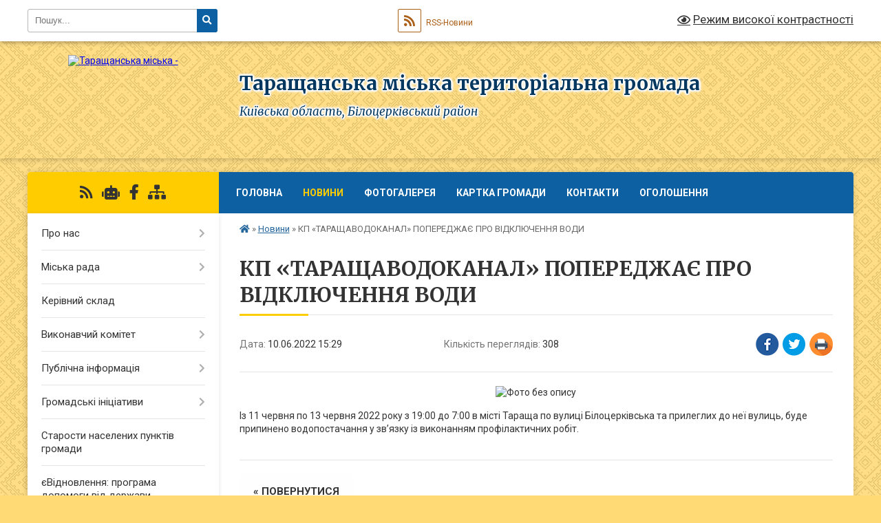

--- FILE ---
content_type: text/html; charset=UTF-8
request_url: https://tarashchamr.gov.ua/news/1655209874/
body_size: 20105
content:
<!DOCTYPE html>
<html lang="uk">
<head>
	<!--[if IE]><meta http-equiv="X-UA-Compatible" content="IE=edge"><![endif]-->
	<meta charset="utf-8">
	<meta name="viewport" content="width=device-width, initial-scale=1">
	<!--[if IE]><script>
		document.createElement('header');
		document.createElement('nav');
		document.createElement('main');
		document.createElement('section');
		document.createElement('article');
		document.createElement('aside');
		document.createElement('footer');
		document.createElement('figure');
		document.createElement('figcaption');
	</script><![endif]-->
	<title>КП «ТАРАЩАВОДОКАНАЛ» ПОПЕРЕДЖАЄ ПРО ВІДКЛЮЧЕННЯ ВОДИ | Таращанська міська територіальна громада</title>
	<meta name="description" content=". . Із 11 червня по 13 червня 2022 року з 19:00 до 7:00 в місті Тараща по вулиці Білоцерківська та прилеглих до неї вулиць, буде припинено водопостачання у зв&amp;rsquo;язку із виконанням профілактичних робіт.">
	<meta name="keywords" content="КП, «ТАРАЩАВОДОКАНАЛ», ПОПЕРЕДЖАЄ, ПРО, ВІДКЛЮЧЕННЯ, ВОДИ, |, Таращанська, міська, територіальна, громада">

	
		<meta property="og:image" content="https://rada.info/upload/users_files/04054955/2dabaac2b090350b546dbd26dcde5cc8.jpg">
	<meta property="og:image:width" content="860">
	<meta property="og:image:height" content="483">
			<meta property="og:title" content="КП «ТАРАЩАВОДОКАНАЛ» ПОПЕРЕДЖАЄ ПРО ВІДКЛЮЧЕННЯ ВОДИ">
				<meta property="og:type" content="article">
	<meta property="og:url" content="https://tarashchamr.gov.ua/news/1655209874/">
		
		<link rel="apple-touch-icon" sizes="57x57" href="https://gromada.org.ua/apple-icon-57x57.png">
	<link rel="apple-touch-icon" sizes="60x60" href="https://gromada.org.ua/apple-icon-60x60.png">
	<link rel="apple-touch-icon" sizes="72x72" href="https://gromada.org.ua/apple-icon-72x72.png">
	<link rel="apple-touch-icon" sizes="76x76" href="https://gromada.org.ua/apple-icon-76x76.png">
	<link rel="apple-touch-icon" sizes="114x114" href="https://gromada.org.ua/apple-icon-114x114.png">
	<link rel="apple-touch-icon" sizes="120x120" href="https://gromada.org.ua/apple-icon-120x120.png">
	<link rel="apple-touch-icon" sizes="144x144" href="https://gromada.org.ua/apple-icon-144x144.png">
	<link rel="apple-touch-icon" sizes="152x152" href="https://gromada.org.ua/apple-icon-152x152.png">
	<link rel="apple-touch-icon" sizes="180x180" href="https://gromada.org.ua/apple-icon-180x180.png">
	<link rel="icon" type="image/png" sizes="192x192"  href="https://gromada.org.ua/android-icon-192x192.png">
	<link rel="icon" type="image/png" sizes="32x32" href="https://gromada.org.ua/favicon-32x32.png">
	<link rel="icon" type="image/png" sizes="96x96" href="https://gromada.org.ua/favicon-96x96.png">
	<link rel="icon" type="image/png" sizes="16x16" href="https://gromada.org.ua/favicon-16x16.png">
	<link rel="manifest" href="https://gromada.org.ua/manifest.json">
	<meta name="msapplication-TileColor" content="#ffffff">
	<meta name="msapplication-TileImage" content="https://gromada.org.ua/ms-icon-144x144.png">
	<meta name="theme-color" content="#ffffff">
	
	
		<meta name="robots" content="">
	
	<link rel="preconnect" href="https://fonts.googleapis.com">
	<link rel="preconnect" href="https://fonts.gstatic.com" crossorigin>
	<link href="https://fonts.googleapis.com/css?family=Merriweather:400i,700|Roboto:400,400i,700,700i&amp;subset=cyrillic-ext" rel="stylesheet">

    <link rel="preload" href="https://cdnjs.cloudflare.com/ajax/libs/font-awesome/5.9.0/css/all.min.css" as="style">
	<link rel="stylesheet" href="https://cdnjs.cloudflare.com/ajax/libs/font-awesome/5.9.0/css/all.min.css" integrity="sha512-q3eWabyZPc1XTCmF+8/LuE1ozpg5xxn7iO89yfSOd5/oKvyqLngoNGsx8jq92Y8eXJ/IRxQbEC+FGSYxtk2oiw==" crossorigin="anonymous" referrerpolicy="no-referrer" />
	
	
    <link rel="preload" href="//gromada.org.ua/themes/ukraine/css/styles_vip.css?v=3.37" as="style">
	<link rel="stylesheet" href="//gromada.org.ua/themes/ukraine/css/styles_vip.css?v=3.37">
	
	<link rel="stylesheet" href="//gromada.org.ua/themes/ukraine/css/103678/theme_vip.css?v=1764271978">
	
		<!--[if lt IE 9]>
	<script src="https://oss.maxcdn.com/html5shiv/3.7.2/html5shiv.min.js"></script>
	<script src="https://oss.maxcdn.com/respond/1.4.2/respond.min.js"></script>
	<![endif]-->
	<!--[if gte IE 9]>
	<style type="text/css">
		.gradient { filter: none; }
	</style>
	<![endif]-->

</head>
<body class="">

	<a href="#top_menu" class="skip-link link" aria-label="Перейти до головного меню (Alt+1)" accesskey="1">Перейти до головного меню (Alt+1)</a>
	<a href="#left_menu" class="skip-link link" aria-label="Перейти до бічного меню (Alt+2)" accesskey="2">Перейти до бічного меню (Alt+2)</a>
    <a href="#main_content" class="skip-link link" aria-label="Перейти до головного вмісту (Alt+3)" accesskey="3">Перейти до текстового вмісту (Alt+3)</a>

	

		<div id="all_screen">

						<section class="search_menu">
				<div class="wrap">
					<div class="row">
						<div class="grid-25 fl">
							<form action="https://tarashchamr.gov.ua/search/" class="search">
								<input type="text" name="q" value="" placeholder="Пошук..." aria-label="Введіть пошукову фразу" required>
								<button type="submit" name="search" value="y" aria-label="Натисніть, щоб здійснити пошук"><i class="fa fa-search"></i></button>
							</form>
							<a id="alt_version_eye" href="#" title="Режим високої контрастності" onclick="return set_special('6d899e2e44899dca008ae01d8a3bcfa2a916171b');"><i class="far fa-eye"></i></a>
						</div>
						<div class="grid-75">
							<div class="row">
								<div class="grid-25" style="padding-top: 13px;">
									<div id="google_translate_element"></div>
								</div>
								<div class="grid-25" style="padding-top: 13px;">
									<a href="https://gromada.org.ua/rss/103678/" class="rss" title="RSS-стрічка"><span><i class="fa fa-rss"></i></span> RSS-Новини</a>
								</div>
								<div class="grid-50 alt_version_block">

									<div class="alt_version">
										<a href="#" class="set_special_version" onclick="return set_special('6d899e2e44899dca008ae01d8a3bcfa2a916171b');"><i class="far fa-eye"></i> Режим високої контрастності</a>
									</div>

								</div>
								<div class="clearfix"></div>
							</div>
						</div>
						<div class="clearfix"></div>
					</div>
				</div>
			</section>
			
			<header>
				<div class="wrap">
					<div class="row">

						<div class="grid-25 logo fl">
							<a href="https://tarashchamr.gov.ua/" id="logo">
								<img src="https://rada.info/upload/users_files/04054955/gerb/LOGO_NO_LOGO.png" alt="Таращанська міська - ">
							</a>
						</div>
						<div class="grid-75 title fr">
							<div class="slogan_1">Таращанська міська територіальна громада</div>
							<div class="slogan_2">Київська область, Білоцерківський район</div>
						</div>
						<div class="clearfix"></div>

					</div>
					
										
				</div>
			</header>

			<div class="wrap">
				<section class="middle_block">

					<div class="row">
						<div class="grid-75 fr">
							<nav class="main_menu" id="top_menu">
								<ul>
																		<li class="">
										<a href="https://tarashchamr.gov.ua/main/">Головна</a>
																													</li>
																		<li class="active">
										<a href="https://tarashchamr.gov.ua/news/">Новини</a>
																													</li>
																		<li class="">
										<a href="https://tarashchamr.gov.ua/photo/">Фотогалерея</a>
																													</li>
																		<li class="">
										<a href="https://tarashchamr.gov.ua/structure/">Картка громади</a>
																													</li>
																		<li class="">
										<a href="https://tarashchamr.gov.ua/feedback/">Контакти</a>
																													</li>
																		<li class="">
										<a href="https://tarashchamr.gov.ua/more_news/">Оголошення</a>
																													</li>
																										</ul>

								<button class="menu-button" id="open-button"><i class="fas fa-bars"></i> Меню сайту</button>

							</nav>
							
							<div class="clearfix"></div>

														<section class="bread_crumbs">
								<div xmlns:v="http://rdf.data-vocabulary.org/#"><a href="https://tarashchamr.gov.ua/" title="Головна сторінка"><i class="fas fa-home"></i></a> &raquo; <a href="https://tarashchamr.gov.ua/news/" aria-current="page">Новини</a>  &raquo; <span>КП «ТАРАЩАВОДОКАНАЛ» ПОПЕРЕДЖАЄ ПРО ВІДКЛЮЧЕННЯ ВОДИ</span></div>
							</section>
							
							<main id="main_content">

																											<h1>КП «ТАРАЩАВОДОКАНАЛ» ПОПЕРЕДЖАЄ ПРО ВІДКЛЮЧЕННЯ ВОДИ</h1>


<div class="row">
	<div class="grid-30 one_news_date">
		Дата: <span>10.06.2022 15:29</span>
	</div>
	<div class="grid-30 one_news_count">
		Кількість переглядів: <span>308</span>
	</div>
		<div class="grid-30 one_news_socials">
		<button class="social_share" data-type="fb" aria-label="Поширити у Фейсбук"><img src="//gromada.org.ua/themes/ukraine/img/share/fb.png" alt="Іконка Facebook"></button>
		<button class="social_share" data-type="tw" aria-label="Поширити в Tweitter"><img src="//gromada.org.ua/themes/ukraine/img/share/tw.png" alt="Іконка Twitter"></button>
		<button class="print_btn" onclick="window.print();" aria-label="Надрукувати статтю"><img src="//gromada.org.ua/themes/ukraine/img/share/print.png" alt="Значок принтера"></button>
	</div>
		<div class="clearfix"></div>
</div>

<hr>

<p style="text-align: center;"><img alt="Фото без опису"  alt="" src="https://rada.info/upload/users_files/04054955/2dabaac2b090350b546dbd26dcde5cc8.jpg" style="width: 860px; height: 483px;" /></p>

<p>Із 11 червня по 13 червня 2022 року з 19:00 до 7:00 в місті Тараща по вулиці Білоцерківська та прилеглих до неї вулиць, буде припинено водопостачання у зв&rsquo;язку із виконанням профілактичних робіт.</p>
<div class="clearfix"></div>

<hr>



<p><a href="https://tarashchamr.gov.ua/news/" class="btn btn-grey">&laquo; повернутися</a></p>																	
							</main>
						</div>
						<div class="grid-25 fl">

							<div class="project_name">
								<a href="https://gromada.org.ua/rss/103678/" rel="nofollow" target="_blank" title="RSS-стрічка новин сайту"><i class="fas fa-rss"></i></a>
																<a href="https://tarashchamr.gov.ua/feedback/#chat_bot" title="Наша громада в смартфоні"><i class="fas fa-robot"></i></a>
																																<a href="Таращанська міська рада. Офіційна сторінка" rel="nofollow" target="_blank" title="Приєднуйтесь до нас у Facebook"><i class="fab fa-facebook-f"></i></a>																								<a href="https://tarashchamr.gov.ua/sitemap/" title="Мапа сайту"><i class="fas fa-sitemap"></i></a>
							</div>
														<aside class="left_sidebar">
							
								
																<nav class="sidebar_menu" id="left_menu">
									<ul>
																				<li class=" has-sub">
											<a href="https://tarashchamr.gov.ua/pro-nas-16-59-54-23-04-2019/">Про нас</a>
																						<button onclick="return show_next_level(this);" aria-label="Показати підменю"></button>
																																	<i class="fa fa-chevron-right"></i>
											<ul>
																								<li class="">
													<a href="https://tarashchamr.gov.ua/simvolika-gromadi-17-02-44-23-04-2019/">Символіка громади</a>
																																						</li>
																								<li class="">
													<a href="https://tarashchamr.gov.ua/istorichni-vidomosti-17-01-35-23-04-2019/">Історичні відомості</a>
																																						</li>
																								<li class="">
													<a href="https://tarashchamr.gov.ua/statut-16-50-15-16-08-2021/">Статут</a>
																																						</li>
																								<li class="">
													<a href="https://tarashchamr.gov.ua/pravyla-vnutrishnoho-trudovoho-rozporyadku-11-56-17-16-04-2020/">Правила внутрішнього трудового розпорядку</a>
																																						</li>
																																			</ul>
																					</li>
																				<li class=" has-sub">
											<a href="https://tarashchamr.gov.ua/docs/">Міська рада</a>
																						<button onclick="return show_next_level(this);" aria-label="Показати підменю"></button>
																																	<i class="fa fa-chevron-right"></i>
											<ul>
																								<li class="">
													<a href="https://tarashchamr.gov.ua/rozporyadzhennya-miskogo-golovi-13-06-01-06-08-2021/">Розпорядження міського голови</a>
																																						</li>
																								<li class="">
													<a href="https://tarashchamr.gov.ua/proekti-rishen-10-42-33-10-08-2023/">Проєкти рішень</a>
																																						</li>
																								<li class=" has-sub">
													<a href="https://tarashchamr.gov.ua/rishennya-sesij-16-19-22-10-12-2020/">Рішення сесій</a>
																										<button onclick="return show_next_level(this);" aria-label="Показати підменю"></button>
																																							<i class="fa fa-chevron-right"></i>
													<ul>
																												<li><a href="https://tarashchamr.gov.ua/xii-sesiya-viii-sklikannya-15-30-23-04-08-2021/">XIІ  (ПОЗАЧЕРГОВА) СЕСІЯ VIII СКЛИКАННЯ</a></li>
																												<li><a href="https://tarashchamr.gov.ua/v-pozachergova-sesiya-viii-sklikannya-14-29-27-08-02-2021/">V (ПОЗАЧЕРГОВА) СЕСІЯ VІІІ СКЛИКАННЯ</a></li>
																												<li><a href="https://tarashchamr.gov.ua/xi-sesiya-viii-sklikannya-11-30-41-12-07-2021/">XI СЕСІЯ VIII СКЛИКАННЯ</a></li>
																												<li><a href="https://tarashchamr.gov.ua/xiii-sesiya-viii-sklikannya-13-09-51-30-08-2021/">XIII СЕСІЯ VІІІ СКЛИКАННЯ</a></li>
																												<li><a href="https://tarashchamr.gov.ua/vi-sesiya-viii-sklikannya-15-14-59-10-02-2021/">VI СЕСІЯ VIII СКЛИКАННЯ</a></li>
																												<li><a href="https://tarashchamr.gov.ua/ii-sesiya-viii-sklikannya-08-47-11-20-01-2021/">ІІ СЕСІЯ VІІІ СКЛИКАННЯ</a></li>
																												<li><a href="https://tarashchamr.gov.ua/i-sesiya-viii-sklikannya-09-42-37-20-01-2021/">І СЕСІЯ VІІІ СКЛИКАННЯ</a></li>
																												<li><a href="https://tarashchamr.gov.ua/x-14-44-28-02-07-2021/">X СЕСІЯ VIII СКЛИКАННЯ</a></li>
																												<li><a href="https://tarashchamr.gov.ua/iii-pozachergova-sesiya-viii-sklikannya-10-19-19-20-01-2021/">ІІІ (ПОЗАЧЕРГОВА) СЕСІЯ VІІІ СКЛИКАННЯ</a></li>
																												<li><a href="https://tarashchamr.gov.ua/vii-pozachergova-sesiya-09-22-29-21-04-2021/">VII (ПОЗАЧЕРГОВА) СЕСІЯ VIII СКЛИКАННЯ</a></li>
																												<li><a href="https://tarashchamr.gov.ua/viii-sesiya-viii-sklikannya-10-03-41-11-05-2021/">VIII СЕСІЯ VIII СКЛИКАННЯ</a></li>
																												<li><a href="https://tarashchamr.gov.ua/ix-sesiya-viii-sklikannya-11-36-39-02-06-2021/">IX СЕСІЯ VIII СКЛИКАННЯ</a></li>
																												<li><a href="https://tarashchamr.gov.ua/iv-sesiya-viii-sklikannya-09-19-41-04-02-2021/">IV СЕСІЯ VІІІ СКЛИКАННЯ</a></li>
																												<li><a href="https://tarashchamr.gov.ua/xiv-sesiya-viii-sklikannya-14-27-13-05-10-2021/">XIV сесія VIII скликання</a></li>
																												<li><a href="https://tarashchamr.gov.ua/xvii-chergova-sesiya-viii-sklikannya-16-31-02-01-12-2021/">XVII (ЧЕРГОВА) СЕСІЯ VIII СКЛИКАННЯ</a></li>
																												<li><a href="https://tarashchamr.gov.ua/xvi-pozachergova-sesiya-viii-sklikannya-14-08-53-02-11-2021/">XVI (ПОЗАЧЕРГОВА) СЕСІЯ VIII СКЛИКАННЯ</a></li>
																												<li><a href="https://tarashchamr.gov.ua/xv-pozachergova-sesiya-viii-sklikannya-16-18-55-18-10-2021/">XV (ПОЗАЧЕРГОВА) СЕСІЯ VIII СКЛИКАННЯ</a></li>
																												<li><a href="https://tarashchamr.gov.ua/xviii-pozachergova-sesiya-viii-sklikannya-15-34-36-16-12-2021/">XVIII (ПОЗАЧЕРГОВА) СЕСІЯ VIII СКЛИКАННЯ</a></li>
																												<li><a href="https://tarashchamr.gov.ua/xlv-chergova-sesiya-viii-sklikannya-13-04-34-27-07-2023/">XLV (чергова сесія) VIII скликання</a></li>
																												<li><a href="https://tarashchamr.gov.ua/xxxix-pozachergova-sesiya-viii-sklikannya-11-37-44-06-04-2023/">XXXIX (ПОЗАЧЕРГОВА) СЕСІЯ VIII СКЛИКАННЯ</a></li>
																												<li><a href="https://tarashchamr.gov.ua/xxv-pozachergova-sesiya-viii-sklikannya-11-14-03-15-06-2022/">XXV (ПОЗАЧЕРГОВА) СЕСІЯ VIII СКЛИКАННЯ</a></li>
																												<li><a href="https://tarashchamr.gov.ua/xix-pozachergova-sesiya-viii-sklikannya-08-26-58-24-12-2021/">XIX (ПОЗАЧЕРГОВА) СЕСІЯ VIII СКЛИКАННЯ</a></li>
																												<li><a href="https://tarashchamr.gov.ua/xlvi-pozachergova-sesiya-viii-sklikannya-08-48-05-19-07-2023/">XLVI (позачергова сесія) VIII скликання</a></li>
																												<li><a href="https://tarashchamr.gov.ua/xxvi-pozachergova-sesiya-viii-sklikannya-11-51-14-01-08-2022/">XXVI (ПОЗАЧЕРГОВА) СЕСІЯ VIII СКЛИКАННЯ</a></li>
																												<li><a href="https://tarashchamr.gov.ua/xliv-pozachergova-sesiya-viii-sklikannya-10-43-32-14-07-2023/">XLIV (позачергова сесія) VIII скликання</a></li>
																												<li><a href="https://tarashchamr.gov.ua/xxix-chergova-sesiya-viii-sklikannya-16-16-53-28-10-2022/">XXIX (ЧЕРГОВА) СЕСІЯ VIII СКЛИКАННЯ</a></li>
																												<li><a href="https://tarashchamr.gov.ua/xxiii-pozachergova-sesiya-viii-sklikannya-14-13-09-12-07-2022/">XXIII (ПОЗАЧЕРГОВА) СЕСІЯ VIII СКЛИКАННЯ</a></li>
																												<li><a href="https://tarashchamr.gov.ua/xxxiv-chergova-sesiya-viii-sklikannya-12-39-27-27-01-2023/">XXXIV (ЧЕРГОВА) СЕСІЯ VIII СКЛИКАННЯ</a></li>
																												<li><a href="https://tarashchamr.gov.ua/xxxv-pozachergova-sesiya-viii-sklikannya-13-31-11-09-02-2023/">XXXV (ПОЗАЧЕРГОВА) СЕСІЯ VIII СКЛИКАННЯ</a></li>
																												<li><a href="https://tarashchamr.gov.ua/xxxii-pozachergova-sesiya-viii-sklikannya-11-24-56-29-12-2022/">XXXII (ПОЗАЧЕРГОВА) СЕСІЯ VIII СКЛИКАННЯ</a></li>
																												<li><a href="https://tarashchamr.gov.ua/xl-chergova-sesiya-viii-sklikannya-10-04-13-26-04-2023/">XL (ЧЕРГОВА) СЕСІЯ VIII СКЛИКАННЯ</a></li>
																												<li><a href="https://tarashchamr.gov.ua/xxiv-pozachergova-sesiya-viii-sklikannya-16-22-54-12-07-2022/">XXIV (ПОЗАЧЕРГОВА) СЕСІЯ VIII СКЛИКАННЯ</a></li>
																												<li><a href="https://tarashchamr.gov.ua/xxx-chergova-sesiya-viii-sklikannya-14-57-09-01-12-2022/">XXX (ЧЕРГОВА) СЕСІЯ VIII СКЛИКАННЯ</a></li>
																												<li><a href="https://tarashchamr.gov.ua/xxxi-pozachergova-sesiya-viii-sklikannya-14-30-56-12-12-2022/">XXXI (ПОЗАЧЕРГОВА) СЕСІЯ VIII СКЛИКАННЯ</a></li>
																												<li><a href="https://tarashchamr.gov.ua/xxxiii-pozachergova-sesiya-viii-sklikannya-15-39-00-29-12-2022/">XXXIII (ПОЗАЧЕРГОВА) СЕСІЯ VIII СКЛИКАННЯ</a></li>
																												<li><a href="https://tarashchamr.gov.ua/xli-pozachergova-sesiya-viii-sklikannya-14-29-44-18-05-2023/">XLI (ПОЗАЧЕРГОВА) СЕСІЯ VIII СКЛИКАННЯ</a></li>
																												<li><a href="https://tarashchamr.gov.ua/xxxvi-chergova-sesiya-viii-sklikannya-15-06-15-24-02-2023/">XXXVI (ЧЕРГОВА) СЕСІЯ VIII СКЛИКАННЯ</a></li>
																												<li><a href="https://tarashchamr.gov.ua/xx-pozachergova-sesiya-viii-sklikannya-16-11-26-29-12-2021/">XX (ПОЗАЧЕРГОВА) СЕСІЯ VIII СКЛИКАННЯ</a></li>
																												<li><a href="https://tarashchamr.gov.ua/xxi-pozachergova-sesiya-viii-sklikannya-16-18-21-29-12-2021/">XXI (ПОЗАЧЕРГОВА) СЕСІЯ VIII СКЛИКАННЯ</a></li>
																												<li><a href="https://tarashchamr.gov.ua/xlii-pozachergova-sesiya-viii-sklikannya-13-51-40-08-06-2023/">XLII (ПОЗАЧЕРГОВА) СЕСІЯ VIII СКЛИКАННЯ</a></li>
																												<li><a href="https://tarashchamr.gov.ua/xxviii-pozachergova-sesiya-viii-sklikannya-15-51-33-09-09-2022/">XXVIII (ПОЗАЧЕРГОВА) СЕСІЯ VIII СКЛИКАННЯ</a></li>
																												<li><a href="https://tarashchamr.gov.ua/xlvii-pozachergova-sesiya-viii-sklikannya-10-04-21-07-08-2023/">XLVII (позачергова сесія) VIII скликання</a></li>
																												<li><a href="https://tarashchamr.gov.ua/xliii-chergova-sesiya-viii-sklikannya-09-59-55-28-06-2023/">XLIII (ЧЕРГОВА) сесія VIII скликання</a></li>
																												<li><a href="https://tarashchamr.gov.ua/xxxviii-pozachergova-sesiya-viii-sklikannya-09-50-49-15-03-2023/">XXXVIII (ПОЗАЧЕРГОВА) СЕСІЯ VIII СКЛИКАННЯ</a></li>
																												<li><a href="https://tarashchamr.gov.ua/xxxvii-chergova-sesiya-viii-sklikannya-13-59-07-27-03-2023/">XXXVII (ЧЕРГОВА) СЕСІЯ VIII СКЛИКАННЯ</a></li>
																												<li><a href="https://tarashchamr.gov.ua/xxii-pozachergova-sesiya-viii-sklikannya-10-16-58-02-02-2022/">XXII (ПОЗАЧЕРГОВА) СЕСІЯ VIII СКЛИКАННЯ</a></li>
																												<li><a href="https://tarashchamr.gov.ua/li-pozachergova-sesiya-viii-sklikannya-08-55-14-13-09-2023/">LI (позачергова ) сесія VIII скликання</a></li>
																												<li><a href="https://tarashchamr.gov.ua/lxviiichergova-sesiya-viii-sklikannya-12-56-11-27-09-2024/">LXVIII(чергова сесія) VIII скликання</a></li>
																												<li><a href="https://tarashchamr.gov.ua/lxvi-chergova-sesiya-viii-sklikannya-08-15-50-30-07-2024/">LXVI (чергова сесія) VIII скликання</a></li>
																												<li><a href="https://tarashchamr.gov.ua/lxxv-chergova-sesiya-viii-sklikannya-15-12-30-29-01-2025/">LXXV (чергова сесія) VIII скликання</a></li>
																												<li><a href="https://tarashchamr.gov.ua/lxxxivchergova-sesiya-viii-sklikannya-15-14-12-24-07-2025/">LXXXIV.(чергова сесія) VIII скликання</a></li>
																												<li><a href="https://tarashchamr.gov.ua/lxxviii-chergova-sesiya-viii-sklikannya-09-11-20-31-03-2025/">LXXVIII (чергова сесія) VIII скликання</a></li>
																												<li><a href="https://tarashchamr.gov.ua/lix-chergova-sesiya-viii-sklikannya-12-53-04-16-01-2024/">LIX (ЧЕРГОВА) СЕСІЯ VIII СКЛИКАННЯ</a></li>
																												<li><a href="https://tarashchamr.gov.ua/lvi-pozachergova-sesiya-viii-sklikannya-09-50-06-08-12-2023/">LVI (позачергова) сесія VIII скликання</a></li>
																												<li><a href="https://tarashchamr.gov.ua/lx-pozachergova-sesiya-viii-sklikannya-09-22-23-14-02-2024/">LX (ПОЗАЧЕРГОВА) СЕСІЯ VIII СКЛИКАННЯ</a></li>
																												<li><a href="https://tarashchamr.gov.ua/lii-chergova-sesiya-viii-sklikannya-14-14-04-02-10-2023/">LII (чергова) сесія VIII скликання</a></li>
																												<li><a href="https://tarashchamr.gov.ua/lxix-pozachergova-sesiya-13-55-06-18-10-2024/">LXIX (позачергова сесія) VIII скликання</a></li>
																												<li><a href="https://tarashchamr.gov.ua/lxxxvi-chergova-sesiyaviii-sklikannya-09-21-27-30-09-2025/">LXXXVI (чергова сесія)VIII скликання</a></li>
																												<li><a href="https://tarashchamr.gov.ua/lxxi-chergova-sesiya-viii-sklikannya-14-32-24-28-11-2024/">LXXI (ЧЕРГОВА СЕСІЯ) VIII скликання</a></li>
																												<li><a href="https://tarashchamr.gov.ua/liv-chergova-sesiya-viii-sklikannya-08-28-30-31-10-2023/">LIV (чергова сесія) VIII скликання</a></li>
																												<li><a href="https://tarashchamr.gov.ua/lxxxviii-88-chergova-sesiya-viii-sklikannya-09-08-10-30-10-2025/">LXXXVIII (88 чергова сесія) VIII скликання</a></li>
																												<li><a href="https://tarashchamr.gov.ua/lxxchergova-sesiya-viii-sklikannya-13-04-42-31-10-2024/">LXX(чергова сесія) VIII скликання</a></li>
																												<li><a href="https://tarashchamr.gov.ua/lxxxii-chergova-sesiya-viii-sklikannya-13-12-59-29-05-2025/">LXXXII (чергова сесія) VIII скликання</a></li>
																												<li><a href="https://tarashchamr.gov.ua/xlviii-pozachergova-sesiya-viii-sklikannya-16-21-18-16-08-2023/">XLVIII (позачергова сесія) VIII скликання</a></li>
																												<li><a href="https://tarashchamr.gov.ua/l-pozachergova-sesiya-viii-sklikannya-13-46-02-01-09-2023/">L (позачергова ) сесія VIII скликання</a></li>
																												<li><a href="https://tarashchamr.gov.ua/lxxxv-chergova-sesiya-viii-sklikannya-10-52-37-29-08-2025/">LXXXV (Чергова сесія) VIII скликання</a></li>
																												<li><a href="https://tarashchamr.gov.ua/xlvii-pozachergova-sesiya-viii-sklikannya-15-03-54-30-08-2024/">LXVII (позачергова сесія) VIII скликання</a></li>
																												<li><a href="https://tarashchamr.gov.ua/lxv-chergova-sesiya-viii-sklikannya-13-30-19-28-06-2024/">LXV (чергова) сесія VIII скликання</a></li>
																												<li><a href="https://tarashchamr.gov.ua/lxiii-chergova-sesiya-viii-sklikannya-08-13-28-01-05-2024/">LXIII (чергова сесія) VIII скликання</a></li>
																												<li><a href="https://tarashchamr.gov.ua/lxivchergova-sesiya-viii-sklikannya-09-42-17-24-05-2024/">LXIV(чергова) сесія VIII скликання</a></li>
																												<li><a href="https://tarashchamr.gov.ua/lviii-pozachergova-sesiya-viii-sklikannya-14-48-09-27-12-2023/">LVIII (позачергова) сесія VIII скликання</a></li>
																												<li><a href="https://tarashchamr.gov.ua/lxxx-chergova-sesiya-viii-sklikannya-13-04-57-28-04-2025/">LXXX (чергова сесія) VIII скликання</a></li>
																												<li><a href="https://tarashchamr.gov.ua/lxxxvii-pozachergova-87-sesiya-viii-sklikannya-15-26-40-07-10-2025/">LXXXVII (позачергова 87 сесія) VIII скликання</a></li>
																												<li><a href="https://tarashchamr.gov.ua/xlih-chergova-sesiya-viii-sklikannya-10-34-43-28-08-2023/">XLIХ (чергова) сесія VIII скликання</a></li>
																												<li><a href="https://tarashchamr.gov.ua/lxii-chergova-sesiya-viii-sklikannya-09-54-48-01-04-2024/">LXII (чергова) сесія VIII скликання</a></li>
																												<li><a href="https://tarashchamr.gov.ua/lvii-pozachergova-sesiya-viii-sklikannya-08-18-33-26-12-2023/">LVII (позачергова) сесія VIII скликання</a></li>
																												<li><a href="https://tarashchamr.gov.ua/lxi-pozachergova-sesiya-viii-sklikannya-10-59-49-01-03-2024/">LXI (позачергова ) сесія VIII скликання</a></li>
																												<li><a href="https://tarashchamr.gov.ua/lxxix-pozachergova-sesiya-viii-sklikannya-08-22-52-04-04-2025/">LXXIX (позачергова сесія) VIII скликання</a></li>
																												<li><a href="https://tarashchamr.gov.ua/lxxxix-chergova-89-sesiya-viii-sklikannya-09-34-15-27-11-2025/">LXXXIX (чергова 89 сесія) VIII скликання</a></li>
																												<li><a href="https://tarashchamr.gov.ua/lxxiii-viii-sklikannya-12-45-11-30-12-2024/">LXXIII (позачергова сесія) VIII скликання</a></li>
																												<li><a href="https://tarashchamr.gov.ua/lxxvii-chergova-sesiya-viii-sklikannya-10-11-33-27-02-2025/">LXXVII (чергова сесія) VIII скликання</a></li>
																												<li><a href="https://tarashchamr.gov.ua/lxxvi-pozachergova-sesiya-viii-sklikannya-14-14-29-07-02-2025/">LXXVI (ПОЗАЧЕРГОВА) СЕСІЯ VIII СКЛИКАННЯ</a></li>
																												<li><a href="https://tarashchamr.gov.ua/lxxii-pozachergova-sesiya-viii-sklikannya-15-04-50-13-12-2024/">LXXII (позачергова сесія) VIII скликання</a></li>
																												<li><a href="https://tarashchamr.gov.ua/liii-pozachergova-sesiya-viii-sklikannya-16-04-49-21-09-2023/">LIII (позачергова ) сесія VIII скликання</a></li>
																												<li><a href="https://tarashchamr.gov.ua/lxxxiii-chergova-sesiya-viii-sklikannya-10-20-02-27-06-2025/">LXXXIII (чергова сесія) VIII скликання</a></li>
																												<li><a href="https://tarashchamr.gov.ua/lxxxi-pozachergova-sesiya-viii-sklikannya-10-12-46-07-05-2025/">LXXXI (позачергова сесія) VIII скликання</a></li>
																												<li><a href="https://tarashchamr.gov.ua/lxxiv-pozachergova-sesiya-viii-sklikannya-13-36-56-01-01-2025/">LXXIV (позачергова сесія) VIII скликання</a></li>
																												<li><a href="https://tarashchamr.gov.ua/lv-pozachergova-sesiya-viii-sklikannya-13-55-05-27-11-2023/">LV (позачергова) сесія VIII скликання</a></li>
																																									</ul>
																									</li>
																								<li class=" has-sub">
													<a href="https://tarashchamr.gov.ua/protokoli-zasidan-postijnih-komisij-taraschanskoi-miskoi-radi-10-53-33-19-08-2021/">Протоколи засідань постійних комісій Таращанської міської ради</a>
																										<button onclick="return show_next_level(this);" aria-label="Показати підменю"></button>
																																							<i class="fa fa-chevron-right"></i>
													<ul>
																												<li><a href="https://tarashchamr.gov.ua/protokol-№13-10-59-01-19-08-2021/">Протоколи засідань постійних комісій від 16.08.2021 року по 19.08.2021 року</a></li>
																												<li><a href="https://tarashchamr.gov.ua/protokol-№-15-vid-03-veresnya-2021-roku-14-46-52-07-09-2021/">Протоколи засідань постійних комісій від 03 вересня 2021 року по 17 вересня 2021 року</a></li>
																												<li><a href="https://tarashchamr.gov.ua/protokoli-zasidan-postijnih-komisij-za-listopad-2021-roku-15-57-47-10-11-2021/">Протоколи засідань постійних комісій за листопад 2021 року</a></li>
																												<li><a href="https://tarashchamr.gov.ua/protokoli-zasidan-postijnih-komisij-za-zhovten-2021-roku-13-11-31-18-10-2021/">Протоколи засідань постійних комісій за жовтень 2021 року</a></li>
																												<li><a href="https://tarashchamr.gov.ua/protokoli-zasidan-postijnih-komisij-za-gruden-2021-roku-16-29-04-13-12-2021/">Протоколи засідань постійних комісій за грудень 2021 року</a></li>
																												<li><a href="https://tarashchamr.gov.ua/protokoli-zasidan-postijnih-komisij-za-cherven-2022-roku-10-28-24-21-07-2022/">Протоколи засідань постійних комісій за червень 2022 року</a></li>
																												<li><a href="https://tarashchamr.gov.ua/2023-09-34-04-10-04-2023/">2023</a></li>
																												<li><a href="https://tarashchamr.gov.ua/protokoli-zasidan-postijnih-komisij-za-ljutij-2022-roku-15-14-02-18-02-2022/">Протоколи засідань постійних комісій за лютий 2022 року</a></li>
																												<li><a href="https://tarashchamr.gov.ua/protokoli-zasidan-postijnih-komisij-za-berezen-2023-roku-15-24-24-16-03-2023/">Протоколи засідань постійних комісій за березень 2023 року</a></li>
																												<li><a href="https://tarashchamr.gov.ua/protokoli-zasidan-postijnih-komisij-za-lipen-2022-roku-13-55-55-22-07-2022/">Протоколи засідань постійних комісій за липень 2022 року</a></li>
																												<li><a href="https://tarashchamr.gov.ua/protokoli-zasidan-postijnih-komisij-za-gruden-2022-roku-15-57-43-09-12-2022/">Протоколи засідань постійних комісій за грудень 2022 року</a></li>
																												<li><a href="https://tarashchamr.gov.ua/protokoli-zasidan-postijnih-komisij-za-ljutij-2023-roku-10-42-07-13-02-2023/">Протоколи засідань постійних комісій за лютий 2023 року</a></li>
																												<li><a href="https://tarashchamr.gov.ua/protokoli-zasidan-postijnih-komisij-za-listopad-2022-roku-09-48-09-25-11-2022/">Протоколи засідань постійних комісій за листопад 2022 року</a></li>
																												<li><a href="https://tarashchamr.gov.ua/protokoli-zasidan-postijnih-komisij-za-zhovten-2022-roku-10-36-27-25-10-2022/">Протоколи засідань постійних комісій за жовтень 2022 року</a></li>
																												<li><a href="https://tarashchamr.gov.ua/protokoli-zasidan-postijnih-komisij-za-sichen-2022-roku-15-39-13-21-01-2022/">Протоколи засідань постійних комісій за січень 2022 року</a></li>
																												<li><a href="https://tarashchamr.gov.ua/protokoli-zasidan-postijnih-komisij-za-veresen-2022-roku-16-39-21-09-09-2022/">Протоколи засідань постійних комісій за вересень 2022 року</a></li>
																												<li><a href="https://tarashchamr.gov.ua/protokoli-zasidan-postijnih-komisij-za-sichen-2023-roku-14-17-59-18-01-2023/">Протоколи засідань постійних комісій за січень 2023 року</a></li>
																												<li><a href="https://tarashchamr.gov.ua/protokoli-zasidan-postijnih-komisij-za-06-grudenya-2023-roku-13-02-45-11-12-2023/">Протоколи засідань постійних комісій за 06 груденя 2023 року</a></li>
																												<li><a href="https://tarashchamr.gov.ua/2024-11-23-56-22-01-2024/">2024 -2025</a></li>
																																									</ul>
																									</li>
																								<li class="">
													<a href="https://tarashchamr.gov.ua/rezultati-poimennogo-golosuvannya-08-55-04-01-10-2021/">Результати поіменного голосування</a>
																																						</li>
																								<li class="">
													<a href="https://tarashchamr.gov.ua/reglament-miskoi-radi-15-26-46-19-04-2023/">Регламент міської ради</a>
																																						</li>
																								<li class="">
													<a href="https://tarashchamr.gov.ua/protokoli-zasidan-deputatskih-frakcij-15-29-07-19-05-2023/">Протоколи засідань депутатських фракцій</a>
																																						</li>
																								<li class="">
													<a href="https://tarashchamr.gov.ua/postijni-deputatski-komisii-taraschanskoi-miskoi-radi-viii-sklikannya-15-38-28-19-04-2023/">Постійні депутатські комісії Таращанської міської ради VIII скликання</a>
																																						</li>
																								<li class="">
													<a href="https://tarashchamr.gov.ua/plan-roboti-15-43-55-19-04-2023/">План роботи</a>
																																						</li>
																								<li class="">
													<a href="https://tarashchamr.gov.ua/perelik-okrugiv-taraschanskoi-miskoi-teritorialnoi-gromadi-za-yakimi-zakripleni-deputati-11-32-46-26-07-2023/">Перелік округів Таращанської міської територіальної громади, за якими закріплені депутати</a>
																																						</li>
																								<li class="">
													<a href="https://tarashchamr.gov.ua/videofiksaciya-zasidan-postijnih-komisij-10-48-30-20-08-2024/">Відеофіксація засідань постійних комісій</a>
																																						</li>
																								<li class="">
													<a href="https://tarashchamr.gov.ua/videofiksaciya-zasidan-sesij-10-54-01-20-08-2024/">Відеофіксація засідань сесій Таращанської міської ради VIII скликання</a>
																																						</li>
																																			</ul>
																					</li>
																				<li class="">
											<a href="https://tarashchamr.gov.ua/kerivnictvo-16-30-19-23-04-2019/">Керівний склад</a>
																																</li>
																				<li class=" has-sub">
											<a href="https://tarashchamr.gov.ua/vikonavchij-komitet-17-23-18-23-04-2019/">Виконавчий комітет</a>
																						<button onclick="return show_next_level(this);" aria-label="Показати підменю"></button>
																																	<i class="fa fa-chevron-right"></i>
											<ul>
																								<li class="">
													<a href="https://tarashchamr.gov.ua/reglament-vikonavchogo-komitetu-17-29-32-23-04-2019/">Регламент виконавчого комітету</a>
																																						</li>
																								<li class="">
													<a href="https://tarashchamr.gov.ua/rishennya-vikonavchogo-komitetu-14-38-32-30-12-2020/">РІШЕННЯ ВИКОНАВЧОГО КОМІТЕТУ</a>
																																						</li>
																								<li class="">
													<a href="https://tarashchamr.gov.ua/plan-roboti-14-49-09-30-12-2020/">План роботи</a>
																																						</li>
																								<li class="">
													<a href="https://tarashchamr.gov.ua/proekti-rishen-15-04-08-18-01-2021/">Проєкти рішень</a>
																																						</li>
																								<li class="">
													<a href="https://tarashchamr.gov.ua/sklikannya-zasidan-11-25-04-06-08-2021/">Розпорядження про скликання засідань виконавчого комітету</a>
																																						</li>
																								<li class="">
													<a href="https://tarashchamr.gov.ua/sklad-vikonavchogo-komitetu-16-15-20-19-04-2023/">Склад виконавчого комітету</a>
																																						</li>
																								<li class="">
													<a href="https://tarashchamr.gov.ua/rozporyadzhennya-miskogo-golovi-09-27-19-20-04-2023/">Розпорядження міського голови</a>
																																						</li>
																																			</ul>
																					</li>
																				<li class=" has-sub">
											<a href="https://tarashchamr.gov.ua/publichna-informaciya-08-46-22-22-05-2019/">Публічна інформація</a>
																						<button onclick="return show_next_level(this);" aria-label="Показати підменю"></button>
																																	<i class="fa fa-chevron-right"></i>
											<ul>
																								<li class="">
													<a href="https://tarashchamr.gov.ua/zvit-miskogo-golovi-za-2018-rik-08-50-26-22-05-2019/">Звіт міського голови</a>
																																						</li>
																								<li class="">
													<a href="https://tarashchamr.gov.ua/zviti-postijnih-komisij-miskoi-radi-10-36-24-22-05-2019/">Звіти постійних комісій міської ради</a>
																																						</li>
																								<li class="">
													<a href="https://tarashchamr.gov.ua/nakaz-pro-zatverdzhennya-instrukcii-z-pidgotovki-propozicij-do-prognozu-bjudzhetu-taraschanskoi-miskoi-teritorialnoi-gromadi-16-47-41-14-07-2021/">Пропозиції до прогнозу бюджету Таращанської міської територіальної громади</a>
																																						</li>
																								<li class="">
													<a href="https://tarashchamr.gov.ua/nakaz-pro-zatverdzhennya-instrukcii-z-pidgotovki-bjudzhetnih-zapitivna-20212023-roki-09-20-11-25-01-2021/">НАКАЗ ПРО ЗАТВЕРДЖЕННЯ ІНСТРУКЦІЇ З ПІДГОТОВКИ БЮДЖЕТНИХ ЗАПИТІВНА 2021-2023 РОКИ</a>
																																						</li>
																								<li class="">
													<a href="https://tarashchamr.gov.ua/zapyt-na-publichnu-informaciyu-14-54-02-16-04-2020/">Запит на публічну інформацію</a>
																																						</li>
																								<li class="">
													<a href="https://tarashchamr.gov.ua/informaciya-pro-systemu-obliku-vydy-informaciyi-yaka-zberihayetsya-rozporyadnykom-10-26-37-21-04-2020/">Інформація про систему обліку, види інформації, яка зберігається розпорядником</a>
																																						</li>
																								<li class="">
													<a href="https://tarashchamr.gov.ua/zakonodavstvo-08-45-40-13-12-2021/">Законодавство</a>
																																						</li>
																																			</ul>
																					</li>
																				<li class=" has-sub">
											<a href="https://tarashchamr.gov.ua/gromadski-iniciativi-08-09-21-02-09-2021/">Громадські ініціативи</a>
																						<button onclick="return show_next_level(this);" aria-label="Показати підменю"></button>
																																	<i class="fa fa-chevron-right"></i>
											<ul>
																								<li class=" has-sub">
													<a href="https://tarashchamr.gov.ua/hromadski-obhovorennya-1574774330/">Громадські обговорення</a>
																										<button onclick="return show_next_level(this);" aria-label="Показати підменю"></button>
																																							<i class="fa fa-chevron-right"></i>
													<ul>
																												<li><a href="https://tarashchamr.gov.ua/koryhuvannya-taryfiv-z-vyvezennya-tpv-1575617622/">Коригування тарифів з вивезення ТПВ.</a></li>
																												<li><a href="https://tarashchamr.gov.ua/oprylyudnennya-zayavy-pro-vyznachennya-obsyahu-stratehichnoyi-ekolohichnoyi-ocinky-proektu-heneralnyy-plan-m-tarashcha-kyyivskoyi-oblasti-1575617917/">Оприлюднення заяви про визначення обсягу стратегічної екологічної оцінки проекту «Генеральний план м. Тараща Київської області».</a></li>
																												<li><a href="https://tarashchamr.gov.ua/statut-taraschanskoi-miskoi-teritorialnoi-gromadi-16-01-21-24-02-2021/">СТАТУТ ТАРАЩАНСЬКОЇ МІСЬКОЇ ТЕРИТОРІАЛЬНОЇ ГРОМАДИ</a></li>
																												<li><a href="https://tarashchamr.gov.ua/proyekt-heneralnoho-planu-m-tarashcha-kyyivskoyi-oblasti-10-07-22-17-02-2020/">Проєкт Генерального плану м. Тараща, Київської області.</a></li>
																												<li><a href="https://tarashchamr.gov.ua/protokol-hromadskykh-slukhan-z-obhovorennya-proyektu-mistobudivnoyi-dokumentaciyi-heneralnyy-plan-m-tarashcha-kyyivskoyi-oblasti-ta-zvitu-pro-stratehi/">Протокол громадських слухань з обговорення проєкту містобудівної документації «Генеральний план м. Тараща Київської області» та Звіту про стратегічну екологічну оцінку проєкту містобудівної документації «Генеральний план м. Тараща Київської області»</a></li>
																												<li><a href="https://tarashchamr.gov.ua/oprylyudnennya-zayavy-pro-vyznachennya-obsyahu-stratehichnoyi-ekolohichnoyi-ocinky-proektu-planu-zonuvannya-terytoriyi-zoninh-m-tarashcha-kyyivskoyi-o/">Оприлюднення заяви про визначення обсягу стратегічної екологічної оцінки проекту "Плану зонування території (зонінг) м. Тараща Київської області"</a></li>
																												<li><a href="https://tarashchamr.gov.ua/povidomlennya-pro-pochatok-procedury-hromadskoho-obhovorennya-proyektiv-mistobudivnoyi-dokumentaciyi-plan-zonuvannya-terytoriyizoninh-m-tarashcha-kyyi/">ПОВІДОМЛЕННЯ про початок процедури громадського обговорення проєктів містобудівної документації «План зонування території(зонінг) м. Тараща Київської області» та Звіту про стратегічну екологічну оцінку проєкту містобудівної документації «План зонуван</a></li>
																												<li><a href="https://tarashchamr.gov.ua/informacijne-povidomlennya-pro-provedennya-gromadskogo-obgovorennya-proektu-rishennya-taraschanskoi-miskoi-radi-pro-zatverdzhennya-planu-opt-15-13-51-09-06-2023/">Інформаційне повідомлення про проведення громадського обговорення проєкту рішення Таращанської міської ради «Про затвердження Плану оптимізації мережі закладів освіти Таращанської міської територіальної громади на 2023-2027 роки у новій редакції»</a></li>
																																									</ul>
																									</li>
																								<li class="">
													<a href="https://tarashchamr.gov.ua/gromadski-sluhannya-08-13-13-02-09-2021/">Громадські слухання</a>
																																						</li>
																								<li class="">
													<a href="https://tarashchamr.gov.ua/zagalni-zbori-zhiteliv-za-miscem-prozhivannya-08-13-56-02-09-2021/">Загальні збори жителів за місцем проживання</a>
																																						</li>
																								<li class="">
													<a href="https://tarashchamr.gov.ua/miscevi-iniciativi-08-17-56-02-09-2021/">Місцеві ініціативи</a>
																																						</li>
																								<li class="">
													<a href="https://tarashchamr.gov.ua/konsultacii-z-gromadskistju-08-18-25-02-09-2021/">Консультації з громадськістю</a>
																																						</li>
																																			</ul>
																					</li>
																				<li class="">
											<a href="https://tarashchamr.gov.ua/starosti-naselenih-punktiv-gromadi-13-45-05-06-08-2025/">Старости населених пунктів громади</a>
																																</li>
																				<li class="">
											<a href="https://tarashchamr.gov.ua/evidnovlennya-programa-dopomogi-vid-derzhavi-12-53-17-18-08-2025/">єВідновлення: програма допомоги від держави</a>
																																</li>
																				<li class="">
											<a href="https://tarashchamr.gov.ua/zviti-starost-starostinskih-okrugiv-12-58-06-07-04-2025/">Звіти старост старостинських округів</a>
																																</li>
																				<li class=" has-sub">
											<a href="https://tarashchamr.gov.ua/programa-z-vidnovlennya-ukraini-09-08-09-25-10-2024/">Програма з відновлення України</a>
																						<button onclick="return show_next_level(this);" aria-label="Показати підменю"></button>
																																	<i class="fa fa-chevron-right"></i>
											<ul>
																								<li class="">
													<a href="https://tarashchamr.gov.ua/foto-z-proektu-kapitalnij-remont-staroi-budivli-taraschanskogo-akademichnogo-liceju-erudit-z-blagoustroem-vnutrishnogo-podvirya-shkoli-1-mis-09-12-03-25-10-2024/">Фото з проєкту "Капітальний ремонт старої будівлі Таращанського академічного ліцею "Ерудит" з благоустроєм внутрішнього подвір'я школи (1 місяць)</a>
																																						</li>
																								<li class="">
													<a href="https://tarashchamr.gov.ua/viddilom-osviti-taraschanskoi-miskoi-radi-pidpisano-dogovir-pro-zakupivlju-robit-z-kapitalnogo-remontu-staroi-budivli-taraschanskogo-akademi-09-13-53-25-10-2024/">Відділом освіти Таращанської міської ради підписано Договір про закупівлю робіт з капітального ремонту старої будівлі Таращанського академічного ліцею «Ерудит» Таращанської міської ради з благоустроєм внутрішнього подвір’я школи</a>
																																						</li>
																																			</ul>
																					</li>
																				<li class="">
											<a href="https://tarashchamr.gov.ua/vidkritti-dani-08-29-48-29-10-2025/">Відкриті дані</a>
																																</li>
																				<li class=" has-sub">
											<a href="https://tarashchamr.gov.ua/regulyatorna-politika-09-33-51-11-05-2019/">Регуляторна політика</a>
																						<button onclick="return show_next_level(this);" aria-label="Показати підменю"></button>
																																	<i class="fa fa-chevron-right"></i>
											<ul>
																								<li class="">
													<a href="https://tarashchamr.gov.ua/opriljudnennya-proektiv-regulyatornih-aktiv-10-14-34-11-05-2019/">Проекти регуляторних актів</a>
																																						</li>
																								<li class=" has-sub">
													<a href="https://tarashchamr.gov.ua/vidstezhennya-rezultativnosti-regulyatornih-aktiv-10-48-34-11-05-2019/">Звіт про базове відстеження результативності регуляторних актів</a>
																										<button onclick="return show_next_level(this);" aria-label="Показати підменю"></button>
																																							<i class="fa fa-chevron-right"></i>
													<ul>
																												<li><a href="https://tarashchamr.gov.ua/zviti-pro-periodichne-vidstezhennya-10-57-32-06-11-2024/">Звіти про періодичне відстеження</a></li>
																												<li><a href="https://tarashchamr.gov.ua/zvit-pro-povtorne-vidstezhennya-11-26-40-16-11-2022/">Звіт про повторне відстеження</a></li>
																																									</ul>
																									</li>
																								<li class="">
													<a href="https://tarashchamr.gov.ua/vidomosti-pro-zdijsnennya-regulyatornoi-diyalnosti-10-49-32-11-05-2019/">Інформація про здійснення регуляторної діяльності</a>
																																						</li>
																								<li class="">
													<a href="https://tarashchamr.gov.ua/zatverdzheni-plany-rehulyatornoyi-diyalnosti-09-55-56-27-01-2020/">Затверджені плани регуляторної діяльності</a>
																																						</li>
																								<li class="">
													<a href="https://tarashchamr.gov.ua/prijnyati-regulyatorni-akti-13-17-35-05-10-2021/">Прийняті регуляторні акти</a>
																																						</li>
																								<li class=" has-sub">
													<a href="https://tarashchamr.gov.ua/reestr-dijuchih-regulyatornih-aktiv-08-02-33-12-11-2021/">Реєстр діючих регуляторних актів</a>
																										<button onclick="return show_next_level(this);" aria-label="Показати підменю"></button>
																																							<i class="fa fa-chevron-right"></i>
													<ul>
																												<li><a href="https://tarashchamr.gov.ua/reestr-dijuchih-regulyatornih-aktiv-taraschanskoi-miskoi-radi-stanom-na-08012025-09-59-37-08-01-2025/">Реєстр діючих регуляторних актів Таращанської міської ради станом на 08.01.2025</a></li>
																												<li><a href="https://tarashchamr.gov.ua/reestr-dijuchih-regulyatornih-aktiv-taraschanskoi-miskoi-radi-stanom-na-17052024-09-31-46-06-06-2024/">Реєстр діючих регуляторних актів Таращанської міської ради станом на 17.05.2024</a></li>
																												<li><a href="https://tarashchamr.gov.ua/reestr-dijuchih-regulyatornih-aktiv-taraschanskoi-miskoi-radi-stanom-na-02112022-13-21-07-02-11-2022/">Реєстр діючих регуляторних актів Таращанської міської ради станом на 02.11.2022</a></li>
																												<li><a href="https://tarashchamr.gov.ua/reestr-dijuchih-regulyatornih-aktiv-taraschanskoi-miskoi-radi-stanom-na-02022022-13-11-46-02-02-2022/">Реєстр діючих регуляторних актів Таращанської міської ради станом на 02.02.2022р.</a></li>
																												<li><a href="https://tarashchamr.gov.ua/reestr-dijuchih-regulyatornih-aktiv-taraschanskoi-miskoi-radi-stanom-na-19062023-13-26-57-19-06-2023/">Реєстр діючих регуляторних актів Таращанської міської ради станом на 19.06.2023</a></li>
																																									</ul>
																									</li>
																								<li class="">
													<a href="https://tarashchamr.gov.ua/postijno-dijucha-komisiya-08-04-30-12-11-2021/">Постійно діюча комісія</a>
																																						</li>
																																			</ul>
																					</li>
																				<li class=" has-sub">
											<a href="https://tarashchamr.gov.ua/zapobihannya-ta-vyyavlennya-korupciyi-14-47-35-03-08-2020/">Запобігання та виявлення корупції</a>
																						<button onclick="return show_next_level(this);" aria-label="Показати підменю"></button>
																																	<i class="fa fa-chevron-right"></i>
											<ul>
																								<li class="">
													<a href="https://tarashchamr.gov.ua/zakonodavstvo-14-57-03-03-08-2020/">Законодавство</a>
																																						</li>
																								<li class=" has-sub">
													<a href="https://tarashchamr.gov.ua/deklaruvannya-15-06-32-03-08-2020/">Декларування</a>
																										<button onclick="return show_next_level(this);" aria-label="Показати підменю"></button>
																																							<i class="fa fa-chevron-right"></i>
													<ul>
																												<li><a href="https://tarashchamr.gov.ua/naychastishi-zapytannya-nacionalne-ahentstvo-z-pytan-zapobihannya-korupciyi-13-50-14-04-08-2020/">Найчастіші запитання – Національне агентство з питань запобігання корупції</a></li>
																																									</ul>
																									</li>
																								<li class="">
													<a href="https://tarashchamr.gov.ua/kanaly-povidomlennya-pro-korupciyu-13-39-13-04-08-2020/">Канали повідомлення про корупцію</a>
																																						</li>
																								<li class=" has-sub">
													<a href="https://tarashchamr.gov.ua/konflikt-interesiv-14-02-54-04-08-2020/">Конфлікт інтересів</a>
																										<button onclick="return show_next_level(this);" aria-label="Показати підменю"></button>
																																							<i class="fa fa-chevron-right"></i>
													<ul>
																												<li><a href="https://tarashchamr.gov.ua/zapobihannya-ta-vrehulyuvannya-konfliktu-interesiv-14-14-23-04-08-2020/">Запобігання та врегулювання конфлікту інтересів</a></li>
																																									</ul>
																									</li>
																								<li class="">
													<a href="https://tarashchamr.gov.ua/spivpracya-z-vykryvachamy-14-07-21-04-08-2020/">Співпраця з викривачами</a>
																																						</li>
																								<li class="">
													<a href="https://tarashchamr.gov.ua/perelik-vstanovlenykh-zakonom-vymoh-zaboron-ta-obmezhen-14-17-01-04-08-2020/">Перелік встановлених Законом вимог, заборон та обмежень</a>
																																						</li>
																																			</ul>
																					</li>
																				<li class=" has-sub">
											<a href="https://tarashchamr.gov.ua/konkurs-14-39-56-10-09-2020/">КОНКУРС</a>
																						<button onclick="return show_next_level(this);" aria-label="Показати підменю"></button>
																																	<i class="fa fa-chevron-right"></i>
											<ul>
																								<li class=" has-sub">
													<a href="https://tarashchamr.gov.ua/konkurs-na-vyznachennya-vykonavciv-posluh-z-vyvezennya-pobutovykh-vidkhodiv-14-42-24-10-09-2020/">Конкурс на визначення виконавців послуг з вивезення побутових відходів</a>
																										<button onclick="return show_next_level(this);" aria-label="Показати підменю"></button>
																																							<i class="fa fa-chevron-right"></i>
													<ul>
																												<li><a href="https://tarashchamr.gov.ua/oholoshennya-pro-provedennya-konkursu-na-vyznachennya-vykonavciv-posluh-z-vyvezennya-pobutovykh-vidkhodiv-u-m-tarashcha-kyyivskoyi-oblasti-14-46-10-10/">Оголошення про проведення конкурсу на визначення виконавців послуг з вивезення побутових відходів у м. Тараща Київської області</a></li>
																												<li><a href="https://tarashchamr.gov.ua/konkursna-dokumentaciya-14-51-19-10-09-2020/">Конкурсна документація</a></li>
																																									</ul>
																									</li>
																								<li class="">
													<a href="https://tarashchamr.gov.ua/konkurs-na-zamishchennya-vakantnykh-posad-14-12-54-11-09-2020/">Конкурс на заміщення вакантних посад</a>
																																						</li>
																								<li class=" has-sub">
													<a href="https://tarashchamr.gov.ua/konkurs-z-vidboru-sub-yektiv-ocinochnoyi-diyalnosti-15-38-18-25-09-2020/">Конкурс з відбору суб’єктів оціночної діяльності</a>
																										<button onclick="return show_next_level(this);" aria-label="Показати підменю"></button>
																																							<i class="fa fa-chevron-right"></i>
													<ul>
																												<li><a href="https://tarashchamr.gov.ua/rezultaty-konkursnoho-vidboru-z-vyznachennya-subyekta-ocinochnoyi-diyalnosti-16-05-12-20-10-2020/">Результати конкурсного відбору з визначення суб'єкта оціночної діяльності</a></li>
																																									</ul>
																									</li>
																																			</ul>
																					</li>
																				<li class=" has-sub">
											<a href="https://tarashchamr.gov.ua/viddil-sluzhba-u-spravah-ditej-ta-simi-09-15-10-22-02-2022/">Відділ "Служба у справах дітей та сім'ї"</a>
																						<button onclick="return show_next_level(this);" aria-label="Показати підменю"></button>
																																	<i class="fa fa-chevron-right"></i>
											<ul>
																								<li class="">
													<a href="https://tarashchamr.gov.ua/novini-11-17-19-09-05-2025/">Новини</a>
																																						</li>
																								<li class="">
													<a href="https://tarashchamr.gov.ua/pro-viddil-09-18-28-22-02-2022/">Про відділ</a>
																																						</li>
																								<li class="">
													<a href="https://tarashchamr.gov.ua/programi-09-18-49-22-02-2022/">Програми</a>
																																						</li>
																								<li class="">
													<a href="https://tarashchamr.gov.ua/ozdorovlennya-ta-vidpochinok-09-19-21-22-02-2022/">Оздоровлення та відпочинок</a>
																																						</li>
																								<li class=" has-sub">
													<a href="https://tarashchamr.gov.ua/simejni-formi-vihovannya-09-19-51-22-02-2022/">Сімейні форми виховання</a>
																										<button onclick="return show_next_level(this);" aria-label="Показати підменю"></button>
																																							<i class="fa fa-chevron-right"></i>
													<ul>
																												<li><a href="https://tarashchamr.gov.ua/dityachij-budinok-simejnogo-tipu-11-32-17-01-05-2023/">Дитячий будинок сімейного типу</a></li>
																												<li><a href="https://tarashchamr.gov.ua/opika-pikluvannya-11-38-06-01-05-2023/">Опіка,піклування</a></li>
																												<li><a href="https://tarashchamr.gov.ua/usinovlennya-11-10-47-04-05-2023/">Усиновлення</a></li>
																												<li><a href="https://tarashchamr.gov.ua/patronatna-simya-11-51-23-01-05-2023/">Патронатна сім'я</a></li>
																												<li><a href="https://tarashchamr.gov.ua/prijomna-sim’ya-11-53-50-01-05-2023/">Прийомна сім’я</a></li>
																																									</ul>
																									</li>
																								<li class="">
													<a href="https://tarashchamr.gov.ua/bjudzhetni-zapiti-09-20-24-22-02-2022/">Бюджетні запити</a>
																																						</li>
																								<li class="">
													<a href="https://tarashchamr.gov.ua/pasporti-bjudzhetnih-program-09-21-01-22-02-2022/">Паспорти бюджетних програм</a>
																																						</li>
																								<li class="">
													<a href="https://tarashchamr.gov.ua/informaciya-do-vsesvitnogo-dnya-borotbi-z-torgivleju-ljudmi-30-lipnya-2023-roku-15-09-45-26-07-2023/">Інформація до Всесвітнього Дня боротьби з торгівлею людьми (30 липня 2023 року)</a>
																																						</li>
																																			</ul>
																					</li>
																				<li class=" has-sub">
											<a href="https://tarashchamr.gov.ua/viddili-ta-upravlinnya-vikonavchogo-komitetu-09-28-50-20-04-2023/">Відділи та управління виконавчого комітету</a>
																						<button onclick="return show_next_level(this);" aria-label="Показати підменю"></button>
																																	<i class="fa fa-chevron-right"></i>
											<ul>
																								<li class="">
													<a href="https://tarashchamr.gov.ua/viddil-buhgalterskogo-obliku-zvitnosti-ta-gospodarskoi-diyalnosti-09-29-58-20-04-2023/">Відділ бухгалтерського обліку, звітності та господарської діяльності</a>
																																						</li>
																								<li class="">
													<a href="https://tarashchamr.gov.ua/zagalnij-viddil-ta-zvyazkiv-z-gromadskistju-09-30-48-20-04-2023/">Загальний відділ та зв'язків з громадськістю</a>
																																						</li>
																								<li class="">
													<a href="https://tarashchamr.gov.ua/viddil-juridichnogo-zabezpechennya-ta-kadrovoi-roboti-09-31-32-20-04-2023/">Відділ юридичного забезпечення та кадрової роботи</a>
																																						</li>
																								<li class="">
													<a href="https://tarashchamr.gov.ua/viddil-ekonomichnogo-ta-agropromislovogo-rozvitku-torgivli-investicij-mizhnarodnoi-spivpraci-09-32-46-20-04-2023/">Відділ економічного та агропромислового розвитку, торгівлі, інвестицій, міжнародної співпраці</a>
																																						</li>
																								<li class="">
													<a href="https://tarashchamr.gov.ua/viddil-zhitlovokomunalnogo-gospodarstva-transportu-blagoustrojukomunalnogo-majna-civilnogo-zahistu-ta-nadzvichajnih-situacij-09-34-36-20-04-2023/">Відділ житлово-комунального господарства, транспорту, благоустрою,комунального майна, цивільного захисту та надзвичайних ситуацій</a>
																																						</li>
																								<li class="">
													<a href="https://tarashchamr.gov.ua/viddil-zemelnih-resursiv-ta-ekologii-09-35-11-20-04-2023/">Відділ земельних ресурсів та екології</a>
																																						</li>
																								<li class="">
													<a href="https://tarashchamr.gov.ua/sektor-arhitekturi-ta-mistobuduvannya-09-35-48-20-04-2023/">Сектор архітектури та містобудування</a>
																																						</li>
																																			</ul>
																					</li>
																				<li class="">
											<a href="https://tarashchamr.gov.ua/101-informue-10-16-52-30-03-2023/">"101 інформує!"</a>
																																</li>
																				<li class="">
											<a href="https://tarashchamr.gov.ua/pasport-taraschanskoi-miskoi-teritorialnoi-gromadi-09-32-37-01-05-2023/">Паспорт Таращанської міської територіальної громади</a>
																																</li>
																				<li class=" has-sub">
											<a href="https://tarashchamr.gov.ua/viddil-kulturi-molodi-sportu-ta-turizmu-14-30-48-27-01-2023/">Відділ культури, молоді, спорту та туризму</a>
																						<button onclick="return show_next_level(this);" aria-label="Показати підменю"></button>
																																	<i class="fa fa-chevron-right"></i>
											<ul>
																								<li class="">
													<a href="https://tarashchamr.gov.ua/kultura-10-19-40-01-05-2023/">Культура</a>
																																						</li>
																								<li class="">
													<a href="https://tarashchamr.gov.ua/bjudzhetni-zapiti-14-35-03-27-01-2023/">Бюджетні запити</a>
																																						</li>
																																			</ul>
																					</li>
																				<li class="">
											<a href="https://tarashchamr.gov.ua/bjudzhet-miskoi-radi-16-18-11-22-02-2022/">Бюджет громади</a>
																																</li>
																				<li class=" has-sub">
											<a href="https://tarashchamr.gov.ua/zapobigannya-ta-protidiya-domashnomu-nasilstvu-11-36-21-24-11-2021/">Запобігання та протидія домашньому насильству</a>
																						<button onclick="return show_next_level(this);" aria-label="Показати підменю"></button>
																																	<i class="fa fa-chevron-right"></i>
											<ul>
																								<li class="">
													<a href="https://tarashchamr.gov.ua/zapobigannya-ta-protidiya-domashnomu-nasilstvu-08-33-21-16-02-2022/">Запобігання та протидія домашньому насильству</a>
																																						</li>
																								<li class="">
													<a href="https://tarashchamr.gov.ua/protidiya-torgivli-ljudmi-08-38-16-16-02-2022/">Протидія торгівлі людьми</a>
																																						</li>
																								<li class="">
													<a href="https://tarashchamr.gov.ua/Ґenderna-rivnist-08-54-44-16-02-2022/">Ґендерна рівність</a>
																																						</li>
																																			</ul>
																					</li>
																				<li class="">
											<a href="https://tarashchamr.gov.ua/publichni-zakupivli-09-27-43-04-11-2021/">Публічні закупівлі</a>
																																</li>
																				<li class=" has-sub">
											<a href="https://tarashchamr.gov.ua/tendernij-komitet-11-32-34-18-12-2020/">Тендерний комітет</a>
																						<button onclick="return show_next_level(this);" aria-label="Показати підменю"></button>
																																	<i class="fa fa-chevron-right"></i>
											<ul>
																								<li class="">
													<a href="https://tarashchamr.gov.ua/sklad-11-34-44-18-12-2020/">Склад</a>
																																						</li>
																																			</ul>
																					</li>
																				<li class=" has-sub">
											<a href="https://tarashchamr.gov.ua/upravlinnya-centr-nadannya-administrativnih-poslug-15-27-28-21-04-2021/">Управління "Центр надання адміністративних послуг"</a>
																						<button onclick="return show_next_level(this);" aria-label="Показати підменю"></button>
																																	<i class="fa fa-chevron-right"></i>
											<ul>
																								<li class="">
													<a href="https://tarashchamr.gov.ua/viddil-zemelnih-resursiv-ta-ekologii-14-49-56-22-04-2021/">Графік роботи</a>
																																						</li>
																								<li class=" has-sub">
													<a href="https://tarashchamr.gov.ua/pro-zatverdzhennya-pereliku-administrativnih-poslug-yaki-nadajutsya-cherez-upravlinnya-cnap-08-02-11-22-04-2021/">Послуги</a>
																										<button onclick="return show_next_level(this);" aria-label="Показати підменю"></button>
																																							<i class="fa fa-chevron-right"></i>
													<ul>
																												<li><a href="https://tarashchamr.gov.ua/poslugi-viddilu-reestracii-miscya-prozhivannya-upravlinnya-cnap-vikonavchogo-komitetu-taraschanskoi-miskoi-radi-13-04-52-12-05-2023/">Послуги відділу реєстрації місця проживання управління «ЦНАП» виконавчого комітету  Таращанської міської ради</a></li>
																												<li><a href="https://tarashchamr.gov.ua/poslugi-viddilu-zhitlovokomunalnogo-gospodarstva-transportu-blagoustroju-komunalnogo-majna-civilnogo-zahistu-ta-nadzvichajnih-situacij-vikon-13-10-36-12-05-2023/">Послуги відділу житлово-комунального господарства, транспорту, благоустрою, комунального майна, цивільного захисту та надзвичайних ситуацій виконавчого комітету Таращанської міської ради</a></li>
																												<li><a href="https://tarashchamr.gov.ua/poslugi-viddilu-zemelnih-resursiv-ta-ekologii-vikonavchogo-komitetu-taraschanskoi-miskoi-radi-13-13-48-12-05-2023/">Послуги відділу земельних ресурсів та екології виконавчого комітету Таращанської міської ради</a></li>
																												<li><a href="https://tarashchamr.gov.ua/poslugi-viddilu-socialnogo-zahistu-naselennya-taraschanskoi-miskoi-radi-13-24-29-12-05-2023/">Послуги відділу соціального захисту населення Таращанської міської ради</a></li>
																												<li><a href="https://tarashchamr.gov.ua/poslugi-sektoru-arhitekturi-ta-mistobuduvannya-vikonavchogo-komitetu-taraschanskoi-miskoi-radi-13-27-01-12-05-2023/">Послуги сектору архітектури та містобудування виконавчого комітету Таращанської міської ради</a></li>
																												<li><a href="https://tarashchamr.gov.ua/poslugi-viddilu-derzhavnoi-reestracii-ta-administruvannya-upravlinnya-centr-nadannya-administrativnih-poslug-vikonavchogo-komitetu-taraschan-13-29-00-12-05-2023/">Послуги відділу державної реєстрації та адміністрування управління «Центр надання адміністративних послуг» виконавчого комітету Таращанської міської ради</a></li>
																												<li><a href="https://tarashchamr.gov.ua/poslugi-golovnogo-upravlinnya-pensijnogo-fondu-ukraini-u-kiivskij-oblasti-13-34-35-12-05-2023/">Послуги Головного управління Пенсійного фонду України у Київській області</a></li>
																												<li><a href="https://tarashchamr.gov.ua/poslugi-derzhavnogo-agentstva-vodnih-resursiv-ukraini-13-35-55-12-05-2023/">Послуги Державного агентства водних ресурсів України</a></li>
																												<li><a href="https://tarashchamr.gov.ua/golovne-upravlinnya-derzhavnoi-sluzhbi-ukraini-z-nadzvichajnih-situacij-u-kiivskij-oblasti-13-38-19-12-05-2023/">Головне управління Державної служби України з надзвичайних ситуацій у Київській області</a></li>
																												<li><a href="https://tarashchamr.gov.ua/bilocerkivske-rajonne-upravlinnya-golovnogo-upravlinnya-derzhprodspozhivsluzhbi-u-kiivskij-oblasti-13-39-32-12-05-2023/">Білоцерківське районне управління Головного управління Держпродспоживслужби у Київській області</a></li>
																												<li><a href="https://tarashchamr.gov.ua/poslugi-taraschanskogo-rajonnogo-viddilu-derzhavnoi-reestracii-aktiv-civilnogo-stanu-u-bilocerkivskomu-rajoni-kiivskoi-oblasti-centralnogo-m-13-45-12-12-05-2023/">Послуги Таращанського районного відділу державної реєстрації актів цивільного стану  у Білоцерківському районі Київської області Центрального міжрегіонального управління  Міністерства юстиції (м. Київ)</a></li>
																												<li><a href="https://tarashchamr.gov.ua/viddil-№-1-upravlinnya-nadannya-administrativnih-poslug-golovnogo-upravlinnya-derzhgeokadastru-u-m-kievi-ta-kiivskij-oblasti-13-47-49-12-05-2023/">Відділ № 1 Управління надання адміністративних послуг Головного управління Держгеокадастру  у м. Києві та Київській області</a></li>
																												<li><a href="https://tarashchamr.gov.ua/kiivska-oblasna-derzhavna-administraciya-13-50-00-12-05-2023/">КИЇВСЬКА ОБЛАСНА ДЕРЖАВНА АДМІНІСТРАЦІЯ</a></li>
																												<li><a href="https://tarashchamr.gov.ua/poslugi-upravlinnya-socialnogo-zahistu-naselennya-bilocerkivskoi-rajonnoi-derzhavnoi-administracii-13-51-59-12-05-2023/">Послуги управління соціального захисту населення Білоцерківської районної державної адміністрації</a></li>
																												<li><a href="https://tarashchamr.gov.ua/poslugi-upravlinnya-derzhavnoi-reestracii-centralnogo-mizhregionalnogo-upravlinnya-ministerstva-justicii-m-kiiv-13-53-51-12-05-2023/">Послуги Управління державної реєстрації Центрального міжрегіонального управління Міністерства юстиції (м. Київ)</a></li>
																																									</ul>
																									</li>
																								<li class="">
													<a href="https://tarashchamr.gov.ua/yak-provoditsya-reestraciya-miscya-prozhivannyaznyattya-z-miscya-prozhivannya-09-04-15-27-04-2021/">Положення про управління ЦНАП</a>
																																						</li>
																								<li class="">
													<a href="https://tarashchamr.gov.ua/viddil-reestracii-miscya-prozhivannya-upravlinnya-centr-nadannya-administrativnih-poslug-taraschanskoi-miskoi-radi-10-38-27-22-04-2021/">Структура</a>
																																						</li>
																								<li class="">
													<a href="https://tarashchamr.gov.ua/novini-09-06-31-13-12-2021/">Новини</a>
																																						</li>
																																			</ul>
																					</li>
																				<li class="">
											<a href="https://tarashchamr.gov.ua/investicijnij-pasport-gromadi-10-05-11-28-08-2021/">Інвестиційний паспорт Таращанської міської територіальної громади</a>
																																</li>
																				<li class=" has-sub">
											<a href="https://tarashchamr.gov.ua/viddil-socialnogo-zahistu-naselennya-10-54-37-01-04-2021/">Відділ соціальної та ветеранської політики</a>
																						<button onclick="return show_next_level(this);" aria-label="Показати підменю"></button>
																																	<i class="fa fa-chevron-right"></i>
											<ul>
																								<li class="">
													<a href="https://tarashchamr.gov.ua/informaciya-dlya-veteraniv-14-54-10-19-03-2024/">Інформація для ветеранів</a>
																																						</li>
																								<li class="">
													<a href="https://tarashchamr.gov.ua/bjudzhetni-zapiti-08-51-17-23-02-2022/">БЮДЖЕТНІ ЗАПИТИ</a>
																																						</li>
																								<li class="">
													<a href="https://tarashchamr.gov.ua/pasport-bjudzhetnoi-programi-09-18-27-23-02-2022/">ПАСПОРТ БЮДЖЕТНОЇ ПРОГРАМИ</a>
																																						</li>
																								<li class=" has-sub">
													<a href="https://tarashchamr.gov.ua/golovna-09-55-21-02-08-2021/">ГОЛОВНА</a>
																										<button onclick="return show_next_level(this);" aria-label="Показати підменю"></button>
																																							<i class="fa fa-chevron-right"></i>
													<ul>
																												<li><a href="https://tarashchamr.gov.ua/rezhim-roboti-09-57-37-02-08-2021/">Режим роботи</a></li>
																												<li><a href="https://tarashchamr.gov.ua/kontakti-10-00-59-02-08-2021/">Контакти</a></li>
																																									</ul>
																									</li>
																								<li class=" has-sub">
													<a href="https://tarashchamr.gov.ua/pro-viddil-10-02-05-02-08-2021/">ПРО ВІДДІЛ</a>
																										<button onclick="return show_next_level(this);" aria-label="Показати підменю"></button>
																																							<i class="fa fa-chevron-right"></i>
													<ul>
																												<li><a href="https://tarashchamr.gov.ua/struktura-10-03-01-02-08-2021/">Структура</a></li>
																												<li><a href="https://tarashchamr.gov.ua/polozhennya-pro-viddil-10-06-27-02-08-2021/">Положення про відділ</a></li>
																																									</ul>
																									</li>
																								<li class="">
													<a href="https://tarashchamr.gov.ua/poslugi-10-08-34-02-08-2021/">ПОСЛУГИ</a>
																																						</li>
																								<li class="">
													<a href="https://tarashchamr.gov.ua/e-–-poslugi-10-10-19-02-08-2021/">е – ПОСЛУГИ</a>
																																						</li>
																								<li class="">
													<a href="https://tarashchamr.gov.ua/administrativni-poslugi-10-22-13-02-08-2021/">АДМІНІСТРАТИВНІ ПОСЛУГИ</a>
																																						</li>
																								<li class="">
													<a href="https://tarashchamr.gov.ua/programi-10-23-40-02-08-2021/">ПРОГРАМИ</a>
																																						</li>
																								<li class="">
													<a href="https://tarashchamr.gov.ua/kolektivnij-dogovir-10-56-09-01-04-2021/">РЕЄСТР КОЛЕКТИВНИХ ДОГОВОРІВ</a>
																																						</li>
																																			</ul>
																					</li>
																				<li class=" has-sub">
											<a href="https://tarashchamr.gov.ua/finansove-upravlinnya-15-20-35-07-10-2021/">Фінансове управління</a>
																						<button onclick="return show_next_level(this);" aria-label="Показати підменю"></button>
																																	<i class="fa fa-chevron-right"></i>
											<ul>
																								<li class=" has-sub">
													<a href="https://tarashchamr.gov.ua/publichni-zakupivli-09-21-42-04-11-2021/">Головна</a>
																										<button onclick="return show_next_level(this);" aria-label="Показати підменю"></button>
																																							<i class="fa fa-chevron-right"></i>
													<ul>
																												<li><a href="https://tarashchamr.gov.ua/rezhim-roboti-15-07-45-11-05-2023/">Режим роботи</a></li>
																												<li><a href="https://tarashchamr.gov.ua/kontakti-15-08-05-11-05-2023/">Контакти</a></li>
																																									</ul>
																									</li>
																								<li class="">
													<a href="https://tarashchamr.gov.ua/nakazi-15-31-22-07-10-2021/">Накази</a>
																																						</li>
																								<li class="">
													<a href="https://tarashchamr.gov.ua/struktura-upravlinnya-15-31-42-07-10-2021/">Структура управління</a>
																																						</li>
																								<li class="">
													<a href="https://tarashchamr.gov.ua/bjudzhetni-zapiti-15-32-00-07-10-2021/">Бюджетні запити</a>
																																						</li>
																								<li class="">
													<a href="https://tarashchamr.gov.ua/pasporti-bjudzhetnih-program-15-32-33-07-10-2021/">Паспорти бюджетних програм</a>
																																						</li>
																								<li class="">
													<a href="https://tarashchamr.gov.ua/propozicii-prognozu-bjudzhetu-15-33-00-07-10-2021/">Положення про управління</a>
																																						</li>
																																			</ul>
																					</li>
																				<li class=" has-sub">
											<a href="https://tarashchamr.gov.ua/komunalna-sfera-08-15-36-21-07-2021/">Комунальна сфера</a>
																						<button onclick="return show_next_level(this);" aria-label="Показати підменю"></button>
																																	<i class="fa fa-chevron-right"></i>
											<ul>
																								<li class="">
													<a href="https://tarashchamr.gov.ua/perelik-komunalnogo-majna-gromadi-08-36-57-28-03-2025/">Перелік комунального майна громади</a>
																																						</li>
																								<li class="">
													<a href="https://tarashchamr.gov.ua/privatizaciya-15-37-54-31-03-2025/">Приватизація</a>
																																						</li>
																								<li class="">
													<a href="https://tarashchamr.gov.ua/knp-tmr-taraschanskij-cpmsd-16-24-33-19-04-2023/">КНП ТМР "Таращанський ЦПМСД"</a>
																																						</li>
																								<li class="">
													<a href="https://tarashchamr.gov.ua/knp-tmr-taraschanska-miska-likarnya-16-25-17-19-04-2023/">КНП ТМР "Таращанська міська лікарня"</a>
																																						</li>
																								<li class=" has-sub">
													<a href="https://tarashchamr.gov.ua/viddil-zhkg-transportu-blagoustroju-komunalnogo-majna-cz-ta-ns-15-06-05-15-02-2022/">Відділ ЖКГ, транспорту, благоустрою, комунального майна, ЦЗ та НС</a>
																										<button onclick="return show_next_level(this);" aria-label="Показати підменю"></button>
																																							<i class="fa fa-chevron-right"></i>
													<ul>
																												<li><a href="https://tarashchamr.gov.ua/reestr-protokoliv-zboriv-spivvlasnikiv-bagatokvartirnih-budinkiv-10-41-03-04-05-2023/">Реєстр протоколів зборів співвласників багатоквартирних будинків</a></li>
																																									</ul>
																									</li>
																								<li class="">
													<a href="https://tarashchamr.gov.ua/kz-centr-nadannya-socialnih-poslug-taraschanskoi-miskoi-radi-11-56-22-07-10-2021/">КЗ "Центр надання соціальних послуг" Таращанської міської ради»</a>
																																						</li>
																								<li class="">
													<a href="https://tarashchamr.gov.ua/kp-taraschablagoustrij-08-25-26-21-07-2021/">КП ТМР "Таращаблагоустрій"</a>
																																						</li>
																																			</ul>
																					</li>
																				<li class=" has-sub">
											<a href="https://tarashchamr.gov.ua/majno-gromadi-yake-mozhe-buti-peredano-v-orendu-08-24-33-10-08-2021/">Майно громади, яке може бути передано в оренду</a>
																						<button onclick="return show_next_level(this);" aria-label="Показати підменю"></button>
																																	<i class="fa fa-chevron-right"></i>
											<ul>
																								<li class="">
													<a href="https://tarashchamr.gov.ua/nezhitlova-budivlya-mtarscha-vulicya-geroiv-nebesnoi-sotni-224-13-44-29-24-02-2023/">Нежитлова будівля: м.Тарща, вулиця Героїв Небесної Сотні 2/24</a>
																																						</li>
																								<li class="">
													<a href="https://tarashchamr.gov.ua/nezhitlova-budivlyamtarascha-vulbilocerkivska-63-ii-poverh-08-32-30-10-08-2021/">Нежитлова будівля:м.Тараща, вул.Білоцерківська, 63 (ІІ поверх)</a>
																																						</li>
																								<li class="">
													<a href="https://tarashchamr.gov.ua/nezhitlova-budivlya-mtarascha-vul-volodimira-sikevicha-7854-08-38-24-10-08-2021/">Нежитлова будівля: м.Тараща, вул. Володимира Сікевича, 78/54</a>
																																						</li>
																								<li class="">
													<a href="https://tarashchamr.gov.ua/nezhitlova-budivlya-mtarascha-vul-geroiv-chornobilya-38-i-poverh-08-55-33-10-08-2021/">Нежитлова будівля: м.Тараща, вул. Героїв Чорнобиля, 38 (І поверх)</a>
																																						</li>
																								<li class="">
													<a href="https://tarashchamr.gov.ua/nezhitlova-budivlya-mtarascha-vul-shevchenka-14-09-01-41-10-08-2021/">Нежитлова будівля: м.Тараща, вул. Шевченка, 14, прим.№5 (ІІ поверх)</a>
																																						</li>
																								<li class="">
													<a href="https://tarashchamr.gov.ua/nezhitlova-budivlya-mtarascha-vul-shevchenka-27-i-poverh-09-29-57-10-08-2021/">Нежитлова будівля: м.Тараща, вул. Шевченка, 27 (І поверх)</a>
																																						</li>
																								<li class="">
													<a href="https://tarashchamr.gov.ua/nezhitlova-budivlyamtarascha-vulshevchenka-27-pidval-1-09-43-07-10-08-2021/">Нежитлова будівля:м.Тараща, вул.Шевченка, 27 ( півпідвал, 1)</a>
																																						</li>
																								<li class="">
													<a href="https://tarashchamr.gov.ua/nezhitlova-budivlyamtarascha-vulshevchenka-3311-10-32-53-10-08-2021/">Нежитлова будівля:м.Тараща, вул.Шевченка, 33/11</a>
																																						</li>
																								<li class="">
													<a href="https://tarashchamr.gov.ua/nezhitlova-budivlyamtarascha-vulshevchenka-35-ii-poverh-chastkovo-10-43-33-10-08-2021/">Нежитлова будівля:м.Тараща, вул.Шевченка, 35 (ІІ поверх)</a>
																																						</li>
																								<li class="">
													<a href="https://tarashchamr.gov.ua/nezhitlova-budivlyaskalinovevul-centralna-5-10-48-07-10-08-2021/">Нежитлова будівля:с.Калинове,вул. Молодіжна, 5</a>
																																						</li>
																								<li class="">
													<a href="https://tarashchamr.gov.ua/nezhitlova-budivlya-sluka-vulprosviti-44-11-20-33-10-08-2021/">Нежитлова будівля: с.Лука, вул.Просвіти, 44</a>
																																						</li>
																								<li class="">
													<a href="https://tarashchamr.gov.ua/nezhitlova-budivlyaskivshovata-vulsvobodi-11-33-13-10-08-2021/">Нежитлова будівля:с.Ківшовата, вул.Свободи</a>
																																						</li>
																								<li class="">
													<a href="https://tarashchamr.gov.ua/nezhitlova-budivlyasluka-vulprosviti-42-11-34-28-10-08-2021/">Нежитлова будівля:с.Лука, вул.Просвіти, 42</a>
																																						</li>
																								<li class="">
													<a href="https://tarashchamr.gov.ua/nezhitlova-budivlya-sstanishivka-vullesi-ukrainki-4-11-41-02-10-08-2021/">Нежитлова будівля: с.Станишівка, вул.Лесі Українки, 4</a>
																																						</li>
																								<li class="">
													<a href="https://tarashchamr.gov.ua/nezhitlova-budivlyasbuda-vulsosnova-6-11-44-11-10-08-2021/">Нежитлова будівля:с.Буда, вул.Соснова, 6</a>
																																						</li>
																								<li class="">
													<a href="https://tarashchamr.gov.ua/nezhitlova-budivlyasstepok-vulshkilna-60-11-46-09-10-08-2021/">Нежитлова будівля:с.Степок, вул.Шкільна, 60</a>
																																						</li>
																								<li class="">
													<a href="https://tarashchamr.gov.ua/nezhitlova-budivlya-sluka-vul-gogolya-52-11-51-03-10-08-2021/">Нежитлова будівля: с.Лука, вул. Гоголя, 52</a>
																																						</li>
																																			</ul>
																					</li>
																				<li class=" has-sub">
											<a href="https://tarashchamr.gov.ua/sektor-arhitekturi-ta-mistobuduvannya-09-18-53-08-06-2021/">Сектор архітектури та містобудування</a>
																						<button onclick="return show_next_level(this);" aria-label="Показати підменю"></button>
																																	<i class="fa fa-chevron-right"></i>
											<ul>
																								<li class=" has-sub">
													<a href="https://tarashchamr.gov.ua/perejmenuvannya-vulic-09-18-29-31-12-2024/">Перейменування вулиць</a>
																										<button onclick="return show_next_level(this);" aria-label="Показати підменю"></button>
																																							<i class="fa fa-chevron-right"></i>
													<ul>
																												<li><a href="https://tarashchamr.gov.ua/bovkun-buda-kislivka-stepok-09-21-01-31-12-2024/">Бовкун, Буда, Кислівка, Степок</a></li>
																												<li><a href="https://tarashchamr.gov.ua/velika-bereyanka-kruti-gorbi-09-22-16-31-12-2024/">Велика Береянка, Круті Горби</a></li>
																												<li><a href="https://tarashchamr.gov.ua/kalinove-09-26-59-31-12-2024/">Калинове</a></li>
																												<li><a href="https://tarashchamr.gov.ua/kirdani-kriva-ulashivka-saliha-09-28-25-31-12-2024/">Кирдани, Крива, Улашівка, Салиха</a></li>
																												<li><a href="https://tarashchamr.gov.ua/kivshovata-09-29-35-31-12-2024/">Ківшовата</a></li>
																												<li><a href="https://tarashchamr.gov.ua/kosyakivka-veselij-kut-antonivka-09-32-37-31-12-2024/">Косяківка, Веселий Кут, Антонівка</a></li>
																												<li><a href="https://tarashchamr.gov.ua/lisovichi-chervoni-yari-volodimirivka-potoki-09-34-22-31-12-2024/">Лісовичі, Червоні Яри, Володимирівка, Потоки</a></li>
																												<li><a href="https://tarashchamr.gov.ua/luka-makovecke-09-35-44-31-12-2024/">Лука, Маковецьке</a></li>
																												<li><a href="https://tarashchamr.gov.ua/lukyanivka-stanishivka-maloberezyanske-09-37-17-31-12-2024/">Лук'янівка, Станишівка, Малоберезянське</a></li>
																												<li><a href="https://tarashchamr.gov.ua/rizhki-ploske-09-38-18-31-12-2024/">Ріжки, Плоске</a></li>
																												<li><a href="https://tarashchamr.gov.ua/severinivka-krasjuki-chernin-09-39-30-31-12-2024/">Северинівка, Красюки, Чернин</a></li>
																												<li><a href="https://tarashchamr.gov.ua/tarascha-09-40-48-31-12-2024/">Тараща</a></li>
																												<li><a href="https://tarashchamr.gov.ua/jushkiv-rig-dubivka-mala-vovnyaka-mala-berezyanka-velika-vovnyanka-09-42-46-31-12-2024/">Юшків Ріг, Дубівка, Мала Вовняка, Мала Березянка, Велика Вовнянка</a></li>
																																									</ul>
																									</li>
																								<li class="">
													<a href="https://tarashchamr.gov.ua/kompleksnij-plan-prostorovogo-rozvitku-16-11-13-26-10-2023/">Комплексний план просторового розвитку</a>
																																						</li>
																								<li class="">
													<a href="https://tarashchamr.gov.ua/bezbarernist-16-29-44-26-10-2023/">Безбар'єрність</a>
																																						</li>
																								<li class="">
													<a href="https://tarashchamr.gov.ua/reestr-budivelnih-pasportiv-10-33-51-11-09-2023/">Реєстр будівельних паспортів</a>
																																						</li>
																								<li class="">
													<a href="https://tarashchamr.gov.ua/reestr-pasportiv-privyazki-10-35-20-11-09-2023/">Реєстр паспортів прив'язки</a>
																																						</li>
																								<li class="">
													<a href="https://tarashchamr.gov.ua/reestr-adres-15-48-27-16-09-2021/">Реєстр адрес</a>
																																						</li>
																								<li class="">
													<a href="https://tarashchamr.gov.ua/generalni-plani-09-19-18-08-06-2021/">Генеральні плани</a>
																																						</li>
																								<li class=" has-sub">
													<a href="https://tarashchamr.gov.ua/detalni-plani-09-19-40-08-06-2021/">Детальні плани</a>
																										<button onclick="return show_next_level(this);" aria-label="Показати підменю"></button>
																																							<i class="fa fa-chevron-right"></i>
													<ul>
																												<li><a href="https://tarashchamr.gov.ua/detalnij-plan-teritorii-taraschanskogo-geriatrichnogo-pansionatu-dlya-budivnictva-protiradiacijnogo-ukrittya-z-mistobudivnimi-umovami-ta-obm-15-44-16-23-04-2024/">Детальний план території Таращанського геріатричного пансіонату для будівництва протирадіаційного укриття з містобудівними умовами та обмеженнями на території Таращанської міської територіальної громади Білоцерківського району Київської області</a></li>
																																									</ul>
																									</li>
																								<li class="">
													<a href="https://tarashchamr.gov.ua/mistobudivni-umovi-ta-obmezhennya-09-20-07-08-06-2021/">Містобудівні умови та обмеження</a>
																																						</li>
																																			</ul>
																					</li>
																				<li class="">
											<a href="https://tarashchamr.gov.ua/civilnij-zahist-ta-bezpeka-zhittediyalnosti-13-47-54-21-12-2021/">Цивільний захист та безпека життєдіяльності</a>
																																</li>
																				<li class=" has-sub">
											<a href="https://tarashchamr.gov.ua/hromadyanam-16-04-20-16-04-2020/">До уваги громадян</a>
																						<button onclick="return show_next_level(this);" aria-label="Показати підменю"></button>
																																	<i class="fa fa-chevron-right"></i>
											<ul>
																								<li class="">
													<a href="https://tarashchamr.gov.ua/gromadska-rada-10-18-42-03-08-2021/">Громадська рада</a>
																																						</li>
																								<li class=" has-sub">
													<a href="https://tarashchamr.gov.ua/zvernennya-16-07-45-16-04-2020/">Порядок подання звернень громадян</a>
																										<button onclick="return show_next_level(this);" aria-label="Показати підменю"></button>
																																							<i class="fa fa-chevron-right"></i>
													<ul>
																												<li><a href="https://tarashchamr.gov.ua/zrazok-pysmovoho-zvernennya-hromadyan-10-54-01-22-04-2020/">Зразок письмового звернення громадян</a></li>
																																									</ul>
																									</li>
																								<li class="">
													<a href="https://tarashchamr.gov.ua/poryadok-oskarzhennya-diy-chy-rishen-orhanu-miscevoho-samovryaduvannya-10-11-29-17-04-2020/">Порядок оскарження дій чи рішень органу місцевого самоврядування</a>
																																						</li>
																								<li class="">
													<a href="https://tarashchamr.gov.ua/zvernennya-shcho-ne-pidlyahayut-rozhlyadu-11-20-37-17-04-2020/">Звернення, що не підлягають розгляду</a>
																																						</li>
																																			</ul>
																					</li>
																													</ul>
								</nav>

								
																	<div class="petition_block">
	
	<div class="petition_title">Особистий кабінет користувача</div>

		<div class="alert alert-warning">
		Ви не авторизовані. Для того, щоб мати змогу створювати або підтримувати петиції<br>
		<a href="#auth_petition" class="open-popup add_petition btn btn-yellow btn-small btn-block" style="margin-top: 10px;"><i class="fa fa-user"></i> авторизуйтесь</a>
	</div>
		
			<div class="petition_title">Система петицій</div>
		
					<div class="none_petition">Немає петицій, за які можна голосувати</div>
							<p style="margin-bottom: 10px;"><a href="https://tarashchamr.gov.ua/all_petitions/" class="btn btn-grey btn-small btn-block"><i class="fas fa-clipboard-list"></i> Всі петиції (2)</a></p>
				
		
	
</div>
								
								
								
								
																<div id="banner_block">

									<p style="text-align: center;"><a rel="nofollow" href="https://bit.ly/3u50ION" target="_blank">Аудіоролики про вакцинацію</a></p>

<p style="text-align: center;"><img alt="Фото без опису"  src="https://rada.info/upload/users_files/04054955/d586fd9932d5bbbd073073a2636954bc.jpg" style="width: 1597px; height: 898px;" /></p>

<p style="text-align: center;">Платформа Дія Центрів</p>

<p style="text-align: center;"><a rel="nofollow" href="https://center.diia.gov.ua/" target="_blank"><img alt="Фото без опису"  src="https://rada.info/upload/users_files/04054955/da5b8c641f36f52290150289eb9a0aa1.jpg" style="width: 300px; height: 250px;" /></a></p>

<p style="text-align: center;">Гід з державних послуг</p>

<p style="text-align: center;"><a rel="nofollow" href="https://guide.diia.gov.ua/" target="_blank"><img alt="Фото без опису"  src="https://rada.info/upload/users_files/04054955/e5f6d31b8c77168f028acff390dee465.jpg" style="width: 250px; height: 250px;" /></a></p>

<p style="text-align: center;"><a rel="nofollow" href="https://www.legalaid.gov.ua/" target="_blank"><img alt="Безоплатна правова допомога" src="https://rada.info/upload/users_files/04054955/08fe6f60c2311476f208f906d0cabbbc.png" style="width: 611px; height: 434px;" /></a></p>
									<div class="clearfix"></div>

									
									<div class="clearfix"></div>

								</div>
								
							</aside>
						</div>
						<div class="clearfix"></div>
					</div>

					
				</section>

			</div>

			<section class="footer_block">
				<div class="mountains">
				<div class="wrap">
					<div class="other_projects">
						<a href="https://gromada.org.ua/" target="_blank" rel="nofollow"><img src="https://rada.info/upload/footer_banner/b_gromada_new.png" alt="Веб-сайти для громад України - GROMADA.ORG.UA"></a>
						<a href="https://rda.org.ua/" target="_blank" rel="nofollow"><img src="https://rada.info/upload/footer_banner/b_rda_new.png" alt="Веб-сайти для районних державних адміністрацій України - RDA.ORG.UA"></a>
						<a href="https://rayrada.org.ua/" target="_blank" rel="nofollow"><img src="https://rada.info/upload/footer_banner/b_rayrada_new.png" alt="Веб-сайти для районних рад України - RAYRADA.ORG.UA"></a>
						<a href="https://osv.org.ua/" target="_blank" rel="nofollow"><img src="https://rada.info/upload/footer_banner/b_osvita_new.png?v=1" alt="Веб-сайти для відділів освіти та освітніх закладів - OSV.ORG.UA"></a>
						<a href="https://gromada.online/" target="_blank" rel="nofollow"><img src="https://rada.info/upload/footer_banner/b_other_new.png" alt="Розробка офіційних сайтів державним організаціям"></a>
					</div>
					<div class="under_footer">
						Таращанська громада - 2019-2025 &copy; Весь контент доступний за ліцензією <a href="https://creativecommons.org/licenses/by/4.0/deed.uk" target="_blank" rel="nofollow">Creative Commons Attribution 4.0 International License</a>, якщо не зазначено інше.
					</div>
				</div>
				</div>
			</section>

			<footer>
				<div class="wrap">
					<div class="row">
						<div class="grid-25 socials">
							<a href="https://gromada.org.ua/rss/103678/" rel="nofollow" target="_blank" title="RSS-стрічка"><i class="fas fa-rss"></i></a>							
														<a href="https://tarashchamr.gov.ua/feedback/#chat_bot" title="Наша громада в смартфоні"><i class="fas fa-robot"></i></a>
														<i class="fab fa-twitter"></i>							<i class="fab fa-instagram"></i>							<a href="Таращанська міська рада. Офіційна сторінка" rel="nofollow" target="_blank" title="Ми у Фейсбук"><i class="fab fa-facebook-f"></i></a>							<i class="fab fa-youtube"></i>							<i class="fab fa-telegram"></i>						</div>
						<div class="grid-25 admin_auth_block">
														<a href="#auth_block" class="open-popup"><i class="fa fa-lock"></i> Вхід для <u>адміністратора</u></a>
													</div>
						<div class="grid-25">
							<div class="school_ban">
								<div class="row">
									<div class="grid-50" style="text-align: right;"><a href="https://gromada.org.ua/" target="_blank" rel="nofollow"><img src="//gromada.org.ua/gromada_orgua_88x31.png" alt="Gromada.org.ua - веб сайти діючих громад України"></a></div>
									<div class="grid-50 last"><a href="#get_gromada_ban" class="open-popup get_gromada_ban">Показати код для<br><u>вставки на сайт</u></a></div>
									<div class="clearfix"></div>
								</div>
							</div>
						</div>
						<div class="grid-25 developers">
							Розробка порталу: <br>
							<a href="https://vlada.ua/propozytsiyi/propozitsiya-gromadam/" target="_blank">&laquo;Vlada.ua&raquo;&trade;</a>
						</div>
						<div class="clearfix"></div>
					</div>
				</div>
			</footer>

		</div>





<script type="text/javascript" src="//gromada.org.ua/themes/ukraine/js/jquery-3.6.0.min.js"></script>
<script type="text/javascript" src="//gromada.org.ua/themes/ukraine/js/jquery-migrate-3.3.2.min.js"></script>
<script type="text/javascript" src="//gromada.org.ua/themes/ukraine/js/flickity.pkgd.min.js"></script>
<script type="text/javascript" src="//gromada.org.ua/themes/ukraine/js/flickity-imagesloaded.js"></script>
<script type="text/javascript">
	$(document).ready(function(){
		$(".main-carousel .carousel-cell.not_first").css("display", "block");
	});
</script>
<script type="text/javascript" src="//gromada.org.ua/themes/ukraine/js/icheck.min.js"></script>
<script type="text/javascript" src="//gromada.org.ua/themes/ukraine/js/superfish.min.js?v=2"></script>



<script type="text/javascript" src="//gromada.org.ua/themes/ukraine/js/functions_unpack.js?v=2.33"></script>
<script type="text/javascript" src="//gromada.org.ua/themes/ukraine/js/hoverIntent.js"></script>
<script type="text/javascript" src="//gromada.org.ua/themes/ukraine/js/jquery.magnific-popup.min.js"></script>
<script type="text/javascript" src="//gromada.org.ua/themes/ukraine/js/jquery.mask.min.js"></script>


	

<script type="text/javascript" src="//translate.google.com/translate_a/element.js?cb=googleTranslateElementInit"></script>
<script type="text/javascript">
	function googleTranslateElementInit() {
		new google.translate.TranslateElement({
			pageLanguage: 'uk',
			includedLanguages: 'de,en,es,fr,pl,hu,bg,ro,da,lt',
			layout: google.translate.TranslateElement.InlineLayout.SIMPLE,
			gaTrack: true,
			gaId: 'UA-71656986-1'
		}, 'google_translate_element');
	}
</script>

<script>
  (function(i,s,o,g,r,a,m){i["GoogleAnalyticsObject"]=r;i[r]=i[r]||function(){
  (i[r].q=i[r].q||[]).push(arguments)},i[r].l=1*new Date();a=s.createElement(o),
  m=s.getElementsByTagName(o)[0];a.async=1;a.src=g;m.parentNode.insertBefore(a,m)
  })(window,document,"script","//www.google-analytics.com/analytics.js","ga");

  ga("create", "UA-71656986-1", "auto");
  ga("send", "pageview");

</script>

<script async
src="https://www.googletagmanager.com/gtag/js?id=UA-71656986-2"></script>
<script>
   window.dataLayer = window.dataLayer || [];
   function gtag(){dataLayer.push(arguments);}
   gtag("js", new Date());

   gtag("config", "UA-71656986-2");
</script>




<div style="display: none;">
								<div id="get_gromada_ban" class="dialog-popup s">
    <h4>Код для вставки на сайт</h4>
    <div class="form-group">
        <img src="//gromada.org.ua/gromada_orgua_88x31.png">
    </div>
    <div class="form-group">
        <textarea id="informer_area" class="form-control"><a href="https://gromada.org.ua/" target="_blank"><img src="https://gromada.org.ua/gromada_orgua_88x31.png" alt="Gromada.org.ua - веб сайти діючих громад України" /></a></textarea>
    </div>
</div>			<div id="auth_block" class="dialog-popup s">

    <h4>Вхід для адміністратора</h4>
    <form action="//gromada.org.ua/n/actions/" method="post">
		
		
        
        <div class="form-group">
            <label class="control-label" for="login">Логін: <span>*</span></label>
            <input type="text" class="form-control" name="login" id="login" value="" required>
        </div>
        <div class="form-group">
            <label class="control-label" for="password">Пароль: <span>*</span></label>
            <input type="password" class="form-control" name="password" id="password" value="" required>
        </div>
		
        <div class="form-group">
			
            <input type="hidden" name="object_id" value="103678">
			<input type="hidden" name="back_url" value="https://tarashchamr.gov.ua/news/1655209874/">
			
            <button type="submit" class="btn btn-yellow" name="pAction" value="login_as_admin_temp">Авторизуватись</button>
        </div>

    </form>

</div>


			
						
													<div id="auth_petition" class="dialog-popup s">

    <h4>Авторизація в системі електронних петицій</h4>
    <form action="//gromada.org.ua/n/actions/" method="post">

	
        
        <div class="form-group">
            <label class="control-label" for="petition_login">Email: <span>*</span></label>
            <input type="email" class="form-control" name="petition_login" id="petition_login" value="" autocomplete="off" required>
        </div>
        <div class="form-group">
            <label class="control-label" for="petition_password">Пароль: <span>*</span></label>
            <input type="password" class="form-control" name="petition_password" id="petition_password" value="" autocomplete="off" required>
        </div>
	
        <div class="form-group">
			
            <input type="hidden" name="gromada_id" value="103678">
			<input type="hidden" name="back_url" value="https://tarashchamr.gov.ua/news/1655209874/">
			
            <input type="hidden" name="petition_id" value="">
            <button type="submit" class="btn btn-yellow" name="pAction" value="login_as_petition">Авторизуватись</button>
        </div>
					<div class="form-group" style="text-align: center;">
				Забулись пароль? <a class="open-popup" href="#forgot_password">Система відновлення пароля</a>
			</div>
			<div class="form-group" style="text-align: center;">
				Ще не зареєстровані? <a class="open-popup" href="#reg_petition">Реєстрація</a>
			</div>
		
    </form>

</div>


							<div id="reg_petition" class="dialog-popup">

    <h4>Реєстрація в системі електронних петицій</h4>
	
	<div class="alert alert-danger">
		<p>Зареєструватись можна буде лише після того, як громада підключить на сайт систему електронної ідентифікації. Наразі очікуємо підключення до ID.gov.ua. Вибачте за тимчасові незручності</p>
	</div>
	
    	
	<p>Вже зареєстровані? <a class="open-popup" href="#auth_petition">Увійти</a></p>

</div>


				<div id="forgot_password" class="dialog-popup s">

    <h4>Відновлення забутого пароля</h4>
    <form action="//gromada.org.ua/n/actions/" method="post">

	
        
        <div class="form-group">
            <input type="email" class="form-control" name="forgot_email" value="" placeholder="Email зареєстрованого користувача" required>
        </div>	
		
        <div class="form-group">
			<img id="forgot_img_captcha" src="//gromada.org.ua/upload/pre_captcha.png">
		</div>
		
        <div class="form-group">
            <label class="control-label" for="forgot_captcha">Результат арифм. дії: <span>*</span></label>
            <input type="text" class="form-control" name="forgot_captcha" id="forgot_captcha" value="" style="max-width: 120px; margin: 0 auto;" required>
        </div>
	
        <div class="form-group">
            <input type="hidden" name="gromada_id" value="103678">
			
			<input type="hidden" name="captcha_code" id="forgot_captcha_code" value="7db11dec116d8f6d6c4eae334a9dee0b">
			
            <button type="submit" class="btn btn-yellow" name="pAction" value="forgot_password_from_gromada">Відновити пароль</button>
        </div>
        <div class="form-group" style="text-align: center;">
			Згадали авторизаційні дані? <a class="open-popup" href="#auth_petition">Авторизуйтесь</a>
		</div>

    </form>

</div>

<script type="text/javascript">
    $(document).ready(function() {
        
		$("#forgot_img_captcha").on("click", function() {
			var captcha_code = $("#forgot_captcha_code").val();
			var current_url = document.location.protocol +"//"+ document.location.hostname + document.location.pathname;
			$("#forgot_img_captcha").attr("src", "https://vlada.ua/ajax/?gAction=get_captcha_code&cc="+captcha_code+"&cu="+current_url+"&"+Math.random());
			return false;
		});
		
		
				
		
    });
</script>							
																																						
	</div>
</body>
</html>